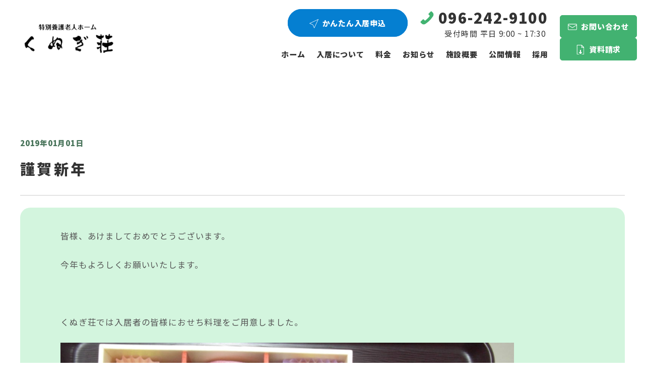

--- FILE ---
content_type: text/html; charset=UTF-8
request_url: https://taito-kunugi.jp/%E8%AC%B9%E8%B3%80%E6%96%B0%E5%B9%B4/
body_size: 10851
content:
<!DOCTYPE html>
<html lang="ja">

<head>
    <meta charset="UTF-8">
    <meta name="viewport" content="width=device-width, initial-scale=1.0">
    <title>熊本県合志市の地域密着型老人ホーム | くぬぎ荘</title>

    <!-- google fonts -->
    <link rel="preconnect" href="https://fonts.googleapis.com">
    <link rel="preconnect" href="https://fonts.gstatic.com" crossorigin>
    <link href="https://fonts.googleapis.com/css2?family=Noto+Sans+JP:wght@100..900&family=Noto+Serif+JP:wght@200..900&display=swap" rel="stylesheet">
    <!-- favicon -->
    <link rel="icon" href="https://taito-kunugi.jp/wp-content/themes/kunugisou/images/favicon.ico">

    
		<!-- All in One SEO 4.9.1.1 - aioseo.com -->
	<meta name="robots" content="max-snippet:-1, max-image-preview:large, max-video-preview:-1" />
	<meta name="author" content="魚谷 康洋"/>
	<meta name="google-site-verification" content="t0tjTpLbQ1nsd8tkN3mbWUNp5JsYW6FNuO1zLLDwvfA" />
	<link rel="canonical" href="https://taito-kunugi.jp/%e8%ac%b9%e8%b3%80%e6%96%b0%e5%b9%b4/" />
	<meta name="generator" content="All in One SEO (AIOSEO) 4.9.1.1" />
		<meta property="og:locale" content="ja_JP" />
		<meta property="og:site_name" content="特別養護老人ホームくぬぎ荘 | 地域密着型特別養護老人ホームくぬぎ荘" />
		<meta property="og:type" content="article" />
		<meta property="og:title" content="謹賀新年 | 特別養護老人ホームくぬぎ荘" />
		<meta property="og:url" content="https://taito-kunugi.jp/%e8%ac%b9%e8%b3%80%e6%96%b0%e5%b9%b4/" />
		<meta property="article:published_time" content="2019-01-01T03:12:29+00:00" />
		<meta property="article:modified_time" content="2019-01-15T03:16:25+00:00" />
		<meta name="twitter:card" content="summary" />
		<meta name="twitter:title" content="謹賀新年 | 特別養護老人ホームくぬぎ荘" />
		<script type="application/ld+json" class="aioseo-schema">
			{"@context":"https:\/\/schema.org","@graph":[{"@type":"Article","@id":"https:\/\/taito-kunugi.jp\/%e8%ac%b9%e8%b3%80%e6%96%b0%e5%b9%b4\/#article","name":"\u8b39\u8cc0\u65b0\u5e74 | \u7279\u5225\u990a\u8b77\u8001\u4eba\u30db\u30fc\u30e0\u304f\u306c\u304e\u8358","headline":"\u8b39\u8cc0\u65b0\u5e74","author":{"@id":"https:\/\/taito-kunugi.jp\/author\/kunugi-uotani\/#author"},"publisher":{"@id":"https:\/\/taito-kunugi.jp\/#organization"},"image":{"@type":"ImageObject","url":"https:\/\/taito-kunugi.jp\/wp-content\/uploads\/2019\/01\/CIMG4580.jpg","@id":"https:\/\/taito-kunugi.jp\/%e8%ac%b9%e8%b3%80%e6%96%b0%e5%b9%b4\/#articleImage","width":4000,"height":2656},"datePublished":"2019-01-01T12:12:29+09:00","dateModified":"2019-01-15T12:16:25+09:00","inLanguage":"ja","mainEntityOfPage":{"@id":"https:\/\/taito-kunugi.jp\/%e8%ac%b9%e8%b3%80%e6%96%b0%e5%b9%b4\/#webpage"},"isPartOf":{"@id":"https:\/\/taito-kunugi.jp\/%e8%ac%b9%e8%b3%80%e6%96%b0%e5%b9%b4\/#webpage"},"articleSection":"\u30b9\u30bf\u30c3\u30d5\u30d6\u30ed\u30b0"},{"@type":"BreadcrumbList","@id":"https:\/\/taito-kunugi.jp\/%e8%ac%b9%e8%b3%80%e6%96%b0%e5%b9%b4\/#breadcrumblist","itemListElement":[{"@type":"ListItem","@id":"https:\/\/taito-kunugi.jp#listItem","position":1,"name":"Home","item":"https:\/\/taito-kunugi.jp","nextItem":{"@type":"ListItem","@id":"https:\/\/taito-kunugi.jp#listItem","name":"\u6295\u7a3f"}},{"@type":"ListItem","@id":"https:\/\/taito-kunugi.jp#listItem","position":2,"name":"\u6295\u7a3f","item":"https:\/\/taito-kunugi.jp","nextItem":{"@type":"ListItem","@id":"https:\/\/taito-kunugi.jp\/category\/blog\/#listItem","name":"\u30b9\u30bf\u30c3\u30d5\u30d6\u30ed\u30b0"},"previousItem":{"@type":"ListItem","@id":"https:\/\/taito-kunugi.jp#listItem","name":"Home"}},{"@type":"ListItem","@id":"https:\/\/taito-kunugi.jp\/category\/blog\/#listItem","position":3,"name":"\u30b9\u30bf\u30c3\u30d5\u30d6\u30ed\u30b0","item":"https:\/\/taito-kunugi.jp\/category\/blog\/","nextItem":{"@type":"ListItem","@id":"https:\/\/taito-kunugi.jp\/%e8%ac%b9%e8%b3%80%e6%96%b0%e5%b9%b4\/#listItem","name":"\u8b39\u8cc0\u65b0\u5e74"},"previousItem":{"@type":"ListItem","@id":"https:\/\/taito-kunugi.jp#listItem","name":"\u6295\u7a3f"}},{"@type":"ListItem","@id":"https:\/\/taito-kunugi.jp\/%e8%ac%b9%e8%b3%80%e6%96%b0%e5%b9%b4\/#listItem","position":4,"name":"\u8b39\u8cc0\u65b0\u5e74","previousItem":{"@type":"ListItem","@id":"https:\/\/taito-kunugi.jp\/category\/blog\/#listItem","name":"\u30b9\u30bf\u30c3\u30d5\u30d6\u30ed\u30b0"}}]},{"@type":"Organization","@id":"https:\/\/taito-kunugi.jp\/#organization","name":"\u7279\u5225\u990a\u8b77\u8001\u4eba\u30db\u30fc\u30e0\u304f\u306c\u304e\u8358","description":"\u5730\u57df\u5bc6\u7740\u578b\u7279\u5225\u990a\u8b77\u8001\u4eba\u30db\u30fc\u30e0\u304f\u306c\u304e\u8358","url":"https:\/\/taito-kunugi.jp\/"},{"@type":"Person","@id":"https:\/\/taito-kunugi.jp\/author\/kunugi-uotani\/#author","url":"https:\/\/taito-kunugi.jp\/author\/kunugi-uotani\/","name":"\u9b5a\u8c37 \u5eb7\u6d0b","image":{"@type":"ImageObject","@id":"https:\/\/taito-kunugi.jp\/%e8%ac%b9%e8%b3%80%e6%96%b0%e5%b9%b4\/#authorImage","url":"https:\/\/secure.gravatar.com\/avatar\/23c8a8737b0094275d37ee0678f80a42f808f57bfd11b42565a4965a1724eadd?s=96&d=mm&r=g","width":96,"height":96,"caption":"\u9b5a\u8c37 \u5eb7\u6d0b"}},{"@type":"WebPage","@id":"https:\/\/taito-kunugi.jp\/%e8%ac%b9%e8%b3%80%e6%96%b0%e5%b9%b4\/#webpage","url":"https:\/\/taito-kunugi.jp\/%e8%ac%b9%e8%b3%80%e6%96%b0%e5%b9%b4\/","name":"\u8b39\u8cc0\u65b0\u5e74 | \u7279\u5225\u990a\u8b77\u8001\u4eba\u30db\u30fc\u30e0\u304f\u306c\u304e\u8358","inLanguage":"ja","isPartOf":{"@id":"https:\/\/taito-kunugi.jp\/#website"},"breadcrumb":{"@id":"https:\/\/taito-kunugi.jp\/%e8%ac%b9%e8%b3%80%e6%96%b0%e5%b9%b4\/#breadcrumblist"},"author":{"@id":"https:\/\/taito-kunugi.jp\/author\/kunugi-uotani\/#author"},"creator":{"@id":"https:\/\/taito-kunugi.jp\/author\/kunugi-uotani\/#author"},"datePublished":"2019-01-01T12:12:29+09:00","dateModified":"2019-01-15T12:16:25+09:00"},{"@type":"WebSite","@id":"https:\/\/taito-kunugi.jp\/#website","url":"https:\/\/taito-kunugi.jp\/","name":"\u7279\u5225\u990a\u8b77\u8001\u4eba\u30db\u30fc\u30e0\u304f\u306c\u304e\u8358","description":"\u5730\u57df\u5bc6\u7740\u578b\u7279\u5225\u990a\u8b77\u8001\u4eba\u30db\u30fc\u30e0\u304f\u306c\u304e\u8358","inLanguage":"ja","publisher":{"@id":"https:\/\/taito-kunugi.jp\/#organization"}}]}
		</script>
		<!-- All in One SEO -->

<link rel='dns-prefetch' href='//webfonts.xserver.jp' />
<link rel='dns-prefetch' href='//cdn.jsdelivr.net' />
<link rel="alternate" type="application/rss+xml" title="特別養護老人ホームくぬぎ荘 &raquo; 謹賀新年 のコメントのフィード" href="https://taito-kunugi.jp/%e8%ac%b9%e8%b3%80%e6%96%b0%e5%b9%b4/feed/" />
<link rel="alternate" title="oEmbed (JSON)" type="application/json+oembed" href="https://taito-kunugi.jp/wp-json/oembed/1.0/embed?url=https%3A%2F%2Ftaito-kunugi.jp%2F%25e8%25ac%25b9%25e8%25b3%2580%25e6%2596%25b0%25e5%25b9%25b4%2F" />
<link rel="alternate" title="oEmbed (XML)" type="text/xml+oembed" href="https://taito-kunugi.jp/wp-json/oembed/1.0/embed?url=https%3A%2F%2Ftaito-kunugi.jp%2F%25e8%25ac%25b9%25e8%25b3%2580%25e6%2596%25b0%25e5%25b9%25b4%2F&#038;format=xml" />
<style id='wp-img-auto-sizes-contain-inline-css' type='text/css'>
img:is([sizes=auto i],[sizes^="auto," i]){contain-intrinsic-size:3000px 1500px}
/*# sourceURL=wp-img-auto-sizes-contain-inline-css */
</style>
<style id='wp-emoji-styles-inline-css' type='text/css'>

	img.wp-smiley, img.emoji {
		display: inline !important;
		border: none !important;
		box-shadow: none !important;
		height: 1em !important;
		width: 1em !important;
		margin: 0 0.07em !important;
		vertical-align: -0.1em !important;
		background: none !important;
		padding: 0 !important;
	}
/*# sourceURL=wp-emoji-styles-inline-css */
</style>
<style id='wp-block-library-inline-css' type='text/css'>
:root{--wp-block-synced-color:#7a00df;--wp-block-synced-color--rgb:122,0,223;--wp-bound-block-color:var(--wp-block-synced-color);--wp-editor-canvas-background:#ddd;--wp-admin-theme-color:#007cba;--wp-admin-theme-color--rgb:0,124,186;--wp-admin-theme-color-darker-10:#006ba1;--wp-admin-theme-color-darker-10--rgb:0,107,160.5;--wp-admin-theme-color-darker-20:#005a87;--wp-admin-theme-color-darker-20--rgb:0,90,135;--wp-admin-border-width-focus:2px}@media (min-resolution:192dpi){:root{--wp-admin-border-width-focus:1.5px}}.wp-element-button{cursor:pointer}:root .has-very-light-gray-background-color{background-color:#eee}:root .has-very-dark-gray-background-color{background-color:#313131}:root .has-very-light-gray-color{color:#eee}:root .has-very-dark-gray-color{color:#313131}:root .has-vivid-green-cyan-to-vivid-cyan-blue-gradient-background{background:linear-gradient(135deg,#00d084,#0693e3)}:root .has-purple-crush-gradient-background{background:linear-gradient(135deg,#34e2e4,#4721fb 50%,#ab1dfe)}:root .has-hazy-dawn-gradient-background{background:linear-gradient(135deg,#faaca8,#dad0ec)}:root .has-subdued-olive-gradient-background{background:linear-gradient(135deg,#fafae1,#67a671)}:root .has-atomic-cream-gradient-background{background:linear-gradient(135deg,#fdd79a,#004a59)}:root .has-nightshade-gradient-background{background:linear-gradient(135deg,#330968,#31cdcf)}:root .has-midnight-gradient-background{background:linear-gradient(135deg,#020381,#2874fc)}:root{--wp--preset--font-size--normal:16px;--wp--preset--font-size--huge:42px}.has-regular-font-size{font-size:1em}.has-larger-font-size{font-size:2.625em}.has-normal-font-size{font-size:var(--wp--preset--font-size--normal)}.has-huge-font-size{font-size:var(--wp--preset--font-size--huge)}.has-text-align-center{text-align:center}.has-text-align-left{text-align:left}.has-text-align-right{text-align:right}.has-fit-text{white-space:nowrap!important}#end-resizable-editor-section{display:none}.aligncenter{clear:both}.items-justified-left{justify-content:flex-start}.items-justified-center{justify-content:center}.items-justified-right{justify-content:flex-end}.items-justified-space-between{justify-content:space-between}.screen-reader-text{border:0;clip-path:inset(50%);height:1px;margin:-1px;overflow:hidden;padding:0;position:absolute;width:1px;word-wrap:normal!important}.screen-reader-text:focus{background-color:#ddd;clip-path:none;color:#444;display:block;font-size:1em;height:auto;left:5px;line-height:normal;padding:15px 23px 14px;text-decoration:none;top:5px;width:auto;z-index:100000}html :where(.has-border-color){border-style:solid}html :where([style*=border-top-color]){border-top-style:solid}html :where([style*=border-right-color]){border-right-style:solid}html :where([style*=border-bottom-color]){border-bottom-style:solid}html :where([style*=border-left-color]){border-left-style:solid}html :where([style*=border-width]){border-style:solid}html :where([style*=border-top-width]){border-top-style:solid}html :where([style*=border-right-width]){border-right-style:solid}html :where([style*=border-bottom-width]){border-bottom-style:solid}html :where([style*=border-left-width]){border-left-style:solid}html :where(img[class*=wp-image-]){height:auto;max-width:100%}:where(figure){margin:0 0 1em}html :where(.is-position-sticky){--wp-admin--admin-bar--position-offset:var(--wp-admin--admin-bar--height,0px)}@media screen and (max-width:600px){html :where(.is-position-sticky){--wp-admin--admin-bar--position-offset:0px}}

/*# sourceURL=wp-block-library-inline-css */
</style><style id='global-styles-inline-css' type='text/css'>
:root{--wp--preset--aspect-ratio--square: 1;--wp--preset--aspect-ratio--4-3: 4/3;--wp--preset--aspect-ratio--3-4: 3/4;--wp--preset--aspect-ratio--3-2: 3/2;--wp--preset--aspect-ratio--2-3: 2/3;--wp--preset--aspect-ratio--16-9: 16/9;--wp--preset--aspect-ratio--9-16: 9/16;--wp--preset--color--black: #000000;--wp--preset--color--cyan-bluish-gray: #abb8c3;--wp--preset--color--white: #ffffff;--wp--preset--color--pale-pink: #f78da7;--wp--preset--color--vivid-red: #cf2e2e;--wp--preset--color--luminous-vivid-orange: #ff6900;--wp--preset--color--luminous-vivid-amber: #fcb900;--wp--preset--color--light-green-cyan: #7bdcb5;--wp--preset--color--vivid-green-cyan: #00d084;--wp--preset--color--pale-cyan-blue: #8ed1fc;--wp--preset--color--vivid-cyan-blue: #0693e3;--wp--preset--color--vivid-purple: #9b51e0;--wp--preset--gradient--vivid-cyan-blue-to-vivid-purple: linear-gradient(135deg,rgb(6,147,227) 0%,rgb(155,81,224) 100%);--wp--preset--gradient--light-green-cyan-to-vivid-green-cyan: linear-gradient(135deg,rgb(122,220,180) 0%,rgb(0,208,130) 100%);--wp--preset--gradient--luminous-vivid-amber-to-luminous-vivid-orange: linear-gradient(135deg,rgb(252,185,0) 0%,rgb(255,105,0) 100%);--wp--preset--gradient--luminous-vivid-orange-to-vivid-red: linear-gradient(135deg,rgb(255,105,0) 0%,rgb(207,46,46) 100%);--wp--preset--gradient--very-light-gray-to-cyan-bluish-gray: linear-gradient(135deg,rgb(238,238,238) 0%,rgb(169,184,195) 100%);--wp--preset--gradient--cool-to-warm-spectrum: linear-gradient(135deg,rgb(74,234,220) 0%,rgb(151,120,209) 20%,rgb(207,42,186) 40%,rgb(238,44,130) 60%,rgb(251,105,98) 80%,rgb(254,248,76) 100%);--wp--preset--gradient--blush-light-purple: linear-gradient(135deg,rgb(255,206,236) 0%,rgb(152,150,240) 100%);--wp--preset--gradient--blush-bordeaux: linear-gradient(135deg,rgb(254,205,165) 0%,rgb(254,45,45) 50%,rgb(107,0,62) 100%);--wp--preset--gradient--luminous-dusk: linear-gradient(135deg,rgb(255,203,112) 0%,rgb(199,81,192) 50%,rgb(65,88,208) 100%);--wp--preset--gradient--pale-ocean: linear-gradient(135deg,rgb(255,245,203) 0%,rgb(182,227,212) 50%,rgb(51,167,181) 100%);--wp--preset--gradient--electric-grass: linear-gradient(135deg,rgb(202,248,128) 0%,rgb(113,206,126) 100%);--wp--preset--gradient--midnight: linear-gradient(135deg,rgb(2,3,129) 0%,rgb(40,116,252) 100%);--wp--preset--font-size--small: 13px;--wp--preset--font-size--medium: 20px;--wp--preset--font-size--large: 36px;--wp--preset--font-size--x-large: 42px;--wp--preset--spacing--20: 0.44rem;--wp--preset--spacing--30: 0.67rem;--wp--preset--spacing--40: 1rem;--wp--preset--spacing--50: 1.5rem;--wp--preset--spacing--60: 2.25rem;--wp--preset--spacing--70: 3.38rem;--wp--preset--spacing--80: 5.06rem;--wp--preset--shadow--natural: 6px 6px 9px rgba(0, 0, 0, 0.2);--wp--preset--shadow--deep: 12px 12px 50px rgba(0, 0, 0, 0.4);--wp--preset--shadow--sharp: 6px 6px 0px rgba(0, 0, 0, 0.2);--wp--preset--shadow--outlined: 6px 6px 0px -3px rgb(255, 255, 255), 6px 6px rgb(0, 0, 0);--wp--preset--shadow--crisp: 6px 6px 0px rgb(0, 0, 0);}:where(.is-layout-flex){gap: 0.5em;}:where(.is-layout-grid){gap: 0.5em;}body .is-layout-flex{display: flex;}.is-layout-flex{flex-wrap: wrap;align-items: center;}.is-layout-flex > :is(*, div){margin: 0;}body .is-layout-grid{display: grid;}.is-layout-grid > :is(*, div){margin: 0;}:where(.wp-block-columns.is-layout-flex){gap: 2em;}:where(.wp-block-columns.is-layout-grid){gap: 2em;}:where(.wp-block-post-template.is-layout-flex){gap: 1.25em;}:where(.wp-block-post-template.is-layout-grid){gap: 1.25em;}.has-black-color{color: var(--wp--preset--color--black) !important;}.has-cyan-bluish-gray-color{color: var(--wp--preset--color--cyan-bluish-gray) !important;}.has-white-color{color: var(--wp--preset--color--white) !important;}.has-pale-pink-color{color: var(--wp--preset--color--pale-pink) !important;}.has-vivid-red-color{color: var(--wp--preset--color--vivid-red) !important;}.has-luminous-vivid-orange-color{color: var(--wp--preset--color--luminous-vivid-orange) !important;}.has-luminous-vivid-amber-color{color: var(--wp--preset--color--luminous-vivid-amber) !important;}.has-light-green-cyan-color{color: var(--wp--preset--color--light-green-cyan) !important;}.has-vivid-green-cyan-color{color: var(--wp--preset--color--vivid-green-cyan) !important;}.has-pale-cyan-blue-color{color: var(--wp--preset--color--pale-cyan-blue) !important;}.has-vivid-cyan-blue-color{color: var(--wp--preset--color--vivid-cyan-blue) !important;}.has-vivid-purple-color{color: var(--wp--preset--color--vivid-purple) !important;}.has-black-background-color{background-color: var(--wp--preset--color--black) !important;}.has-cyan-bluish-gray-background-color{background-color: var(--wp--preset--color--cyan-bluish-gray) !important;}.has-white-background-color{background-color: var(--wp--preset--color--white) !important;}.has-pale-pink-background-color{background-color: var(--wp--preset--color--pale-pink) !important;}.has-vivid-red-background-color{background-color: var(--wp--preset--color--vivid-red) !important;}.has-luminous-vivid-orange-background-color{background-color: var(--wp--preset--color--luminous-vivid-orange) !important;}.has-luminous-vivid-amber-background-color{background-color: var(--wp--preset--color--luminous-vivid-amber) !important;}.has-light-green-cyan-background-color{background-color: var(--wp--preset--color--light-green-cyan) !important;}.has-vivid-green-cyan-background-color{background-color: var(--wp--preset--color--vivid-green-cyan) !important;}.has-pale-cyan-blue-background-color{background-color: var(--wp--preset--color--pale-cyan-blue) !important;}.has-vivid-cyan-blue-background-color{background-color: var(--wp--preset--color--vivid-cyan-blue) !important;}.has-vivid-purple-background-color{background-color: var(--wp--preset--color--vivid-purple) !important;}.has-black-border-color{border-color: var(--wp--preset--color--black) !important;}.has-cyan-bluish-gray-border-color{border-color: var(--wp--preset--color--cyan-bluish-gray) !important;}.has-white-border-color{border-color: var(--wp--preset--color--white) !important;}.has-pale-pink-border-color{border-color: var(--wp--preset--color--pale-pink) !important;}.has-vivid-red-border-color{border-color: var(--wp--preset--color--vivid-red) !important;}.has-luminous-vivid-orange-border-color{border-color: var(--wp--preset--color--luminous-vivid-orange) !important;}.has-luminous-vivid-amber-border-color{border-color: var(--wp--preset--color--luminous-vivid-amber) !important;}.has-light-green-cyan-border-color{border-color: var(--wp--preset--color--light-green-cyan) !important;}.has-vivid-green-cyan-border-color{border-color: var(--wp--preset--color--vivid-green-cyan) !important;}.has-pale-cyan-blue-border-color{border-color: var(--wp--preset--color--pale-cyan-blue) !important;}.has-vivid-cyan-blue-border-color{border-color: var(--wp--preset--color--vivid-cyan-blue) !important;}.has-vivid-purple-border-color{border-color: var(--wp--preset--color--vivid-purple) !important;}.has-vivid-cyan-blue-to-vivid-purple-gradient-background{background: var(--wp--preset--gradient--vivid-cyan-blue-to-vivid-purple) !important;}.has-light-green-cyan-to-vivid-green-cyan-gradient-background{background: var(--wp--preset--gradient--light-green-cyan-to-vivid-green-cyan) !important;}.has-luminous-vivid-amber-to-luminous-vivid-orange-gradient-background{background: var(--wp--preset--gradient--luminous-vivid-amber-to-luminous-vivid-orange) !important;}.has-luminous-vivid-orange-to-vivid-red-gradient-background{background: var(--wp--preset--gradient--luminous-vivid-orange-to-vivid-red) !important;}.has-very-light-gray-to-cyan-bluish-gray-gradient-background{background: var(--wp--preset--gradient--very-light-gray-to-cyan-bluish-gray) !important;}.has-cool-to-warm-spectrum-gradient-background{background: var(--wp--preset--gradient--cool-to-warm-spectrum) !important;}.has-blush-light-purple-gradient-background{background: var(--wp--preset--gradient--blush-light-purple) !important;}.has-blush-bordeaux-gradient-background{background: var(--wp--preset--gradient--blush-bordeaux) !important;}.has-luminous-dusk-gradient-background{background: var(--wp--preset--gradient--luminous-dusk) !important;}.has-pale-ocean-gradient-background{background: var(--wp--preset--gradient--pale-ocean) !important;}.has-electric-grass-gradient-background{background: var(--wp--preset--gradient--electric-grass) !important;}.has-midnight-gradient-background{background: var(--wp--preset--gradient--midnight) !important;}.has-small-font-size{font-size: var(--wp--preset--font-size--small) !important;}.has-medium-font-size{font-size: var(--wp--preset--font-size--medium) !important;}.has-large-font-size{font-size: var(--wp--preset--font-size--large) !important;}.has-x-large-font-size{font-size: var(--wp--preset--font-size--x-large) !important;}
/*# sourceURL=global-styles-inline-css */
</style>

<style id='classic-theme-styles-inline-css' type='text/css'>
/*! This file is auto-generated */
.wp-block-button__link{color:#fff;background-color:#32373c;border-radius:9999px;box-shadow:none;text-decoration:none;padding:calc(.667em + 2px) calc(1.333em + 2px);font-size:1.125em}.wp-block-file__button{background:#32373c;color:#fff;text-decoration:none}
/*# sourceURL=/wp-includes/css/classic-themes.min.css */
</style>
<link rel='stylesheet' id='contact-form-7-css' href='https://taito-kunugi.jp/wp-content/plugins/contact-form-7/includes/css/styles.css?ver=6.1' type='text/css' media='all' />
<link rel='stylesheet' id='whats-new-style-css' href='https://taito-kunugi.jp/wp-content/plugins/whats-new-genarator/whats-new.css?ver=2.0.2' type='text/css' media='all' />
<link rel='stylesheet' id='more-modern-css-css' href='https://taito-kunugi.jp/wp-content/themes/kunugisou/css/more-modern.css?ver=6.9' type='text/css' media='all' />
<link rel='stylesheet' id='swiper-css-css' href='//cdn.jsdelivr.net/npm/swiper@11/swiper-bundle.min.css?ver=6.9' type='text/css' media='all' />
<link rel='stylesheet' id='common-css-css' href='https://taito-kunugi.jp/wp-content/themes/kunugisou/css/common.css?ver=6.9' type='text/css' media='all' />
<link rel='stylesheet' id='responsive-css-css' href='https://taito-kunugi.jp/wp-content/themes/kunugisou/css/responsive.css?ver=6.9' type='text/css' media='all' />
<link rel='stylesheet' id='tablepress-default-css' href='https://taito-kunugi.jp/wp-content/plugins/tablepress/css/build/default.css?ver=3.2.5' type='text/css' media='all' />
<!--n2css--><!--n2js--><script type="text/javascript" src="https://taito-kunugi.jp/wp-includes/js/jquery/jquery.min.js?ver=3.7.1" id="jquery-core-js"></script>
<script type="text/javascript" src="https://taito-kunugi.jp/wp-includes/js/jquery/jquery-migrate.min.js?ver=3.4.1" id="jquery-migrate-js"></script>
<script type="text/javascript" src="//webfonts.xserver.jp/js/xserverv3.js?fadein=0&amp;ver=2.0.8" id="typesquare_std-js"></script>
<link rel="https://api.w.org/" href="https://taito-kunugi.jp/wp-json/" /><link rel="alternate" title="JSON" type="application/json" href="https://taito-kunugi.jp/wp-json/wp/v2/posts/1360" /><link rel="EditURI" type="application/rsd+xml" title="RSD" href="https://taito-kunugi.jp/xmlrpc.php?rsd" />
<meta name="generator" content="WordPress 6.9" />
<link rel='shortlink' href='https://taito-kunugi.jp/?p=1360' />
<style type='text/css'>
h1,h2,h3,h1:lang(ja),h2:lang(ja),h3:lang(ja),.entry-title:lang(ja){ font-family: "リュウミン B-KL";}h4,h5,h6,h4:lang(ja),h5:lang(ja),h6:lang(ja),div.entry-meta span:lang(ja),footer.entry-footer span:lang(ja){ font-family: "リュウミン B-KL";}.hentry,.entry-content p,.post-inner.entry-content p,#comments div:lang(ja){ font-family: "TBUDゴシック R";}strong,b,#comments .comment-author .fn:lang(ja){ font-family: "TBUDゴシック E";}</style>
</head>

<body>

    <header class="header">
        <div class="header__inner">
            <div class="header__inner-logo">
                <a href="https://taito-kunugi.jp"><img src="https://taito-kunugi.jp/wp-content/themes/kunugisou/images/logo.jpg" alt="地域密着型特別養護老人ホーム くぬぎ荘"></a>
            </div>

            <div class="header__inner-link">
                <div class="header__inner-conversion">
                    <div class="header__inner-moving">
                        <a href="https://taito-kunugi.jp/request">かんたん入居申込</a>
                    </div>
                    <div class="header__inner-number tel">
                        <a href="tel:096-242-9100">096-242-9100</a>
                    </div>
                </div>

                <div class="header__inner-nav">
                    <ul>
                        <li><a href="https://taito-kunugi.jp">ホーム</a></li>
                        <li><a href="https://taito-kunugi.jp/service">入居について</a></li>
                        <li><a href="https://taito-kunugi.jp/prices">料金</a></li>
                        <li><a href="https://taito-kunugi.jp/archive">お知らせ</a></li>
                        <li><a href="https://taito-kunugi.jp/company">施設概要</a></li>
                        <li class="drop">
                            <p>公開情報</p>
                            <div class="header__inner-drop">
                                <div class="header__inner-dropMenu">
                                    <a href="https://taito-kunugi.jp/informations">公開情報</a>
                                    <a href="https://taito-kunugi.jp/finance">財務諸表</a>
                                </div>
                            </div>
                        </li>
                        <li class="drop">
                            <p>採用</p>
                            <div class="header__inner-drop">
                                <div class="header__inner-dropMenu">
                                    <a href="https://taito-kunugi.jp/recruit">採用情報</a>
                                    <a href="https://taito-kunugi.jp/system">求職希望の方へ</a>
                                </div>
                            </div>
                        </li>
                    </ul>
                </div>
            </div>

            <div class="header__inner-contact">
                <div class="header__inner-form">
                    <a href="https://taito-kunugi.jp/contact">お問い合わせ</a>
                </div>
                <div class="header__inner-download">
                    <a href="https://taito-kunugi.jp/download">資料請求</a>
                </div>
            </div>

            <div class="header__inner-btn">
                <span></span>
                <span></span>
                <span></span>
            </div>
        </div>

        <div class="header__hidemenu">
            <div class="header__hidemenu-inner">
                <div class="header__hidemenu-list">
                    <ul>
                        <li><a href="https://taito-kunugi.jp">ホーム</a></li>
                        <li><a href="https://taito-kunugi.jp/service">入居について</a></li>
                        <li><a href="https://taito-kunugi.jp/prices">料金</a></li>
                        <li><a href="https://taito-kunugi.jp/archive">お知らせ</a></li>
                        <li><a href="https://taito-kunugi.jp/company">施設概要</a></li>
                        <li><a href="https://taito-kunugi.jp/informations">公開情報</a></li>
                        <li><a href="https://taito-kunugi.jp/recruit">採用情報</a></li>
                        <li><a href="https://taito-kunugi.jp/system">求職希望の方へ</a></li>
                    </ul>
                </div>

                <div class="header__hidemenu-contact">
                    <a href="https://taito-kunugi.jp/contact">お問い合わせ</a>
                    <a href="https://taito-kunugi.jp/download">資料請求</a>
                </div>
            </div>
        </div>

    </header>

    <div class="hide__header">
        <div class="hide__header-inner">
            <!-- <div class="hide__header-logo">
                    <a href="https://taito-kunugi.jp">
                        <img src="https://taito-kunugi.jp/wp-content/themes/kunugisou/images/logo.jpg" alt="特別養護老人ホームくぬぎ荘">
                    </a>
                </div> -->

            <div class="hide__header-btns">
                <div class="hide__header-moving">
                    <a href="https://taito-kunugi.jp/request">入居申し込み</a>
                </div>
                <div class="hide__header-form">
                    <a href="https://taito-kunugi.jp/contact">お問い合わせ</a>
                </div>
                <div class="hide__header-download">
                    <a href="https://taito-kunugi.jp/download">資料請求</a>
                </div>
            </div>

            <div class="hide__header-nav">
                <ul>
                    <li><a href="https://taito-kunugi.jp">ホーム</a></li>
                    <li><a href="https://taito-kunugi.jp/service">入居について</a></li>
                    <li><a href="https://taito-kunugi.jp/prices">料金</a></li>
                    <li><a href="https://taito-kunugi.jp/archive">お知らせ</a></li>
                    <li><a href="https://taito-kunugi.jp/company">施設概要</a></li>
                    <li class="hide__drop">
                        <p>公開情報</p>
                        <div class="hide__header-drop">
                            <div class="hide__header-dropMenu">
                                <a href="https://taito-kunugi.jp/informations">公開情報</a>
                                <a href="https://taito-kunugi.jp/finance">財務諸表</a>
                            </div>
                        </div>
                    </li>
                    <li class="hide__drop">
                        <p>採用</p>
                        <div class="hide__header-drop">
                            <div class="hide__header-dropMenu">
                                <a href="https://taito-kunugi.jp/recruit">採用情報</a>
                                <a href="https://taito-kunugi.jp/system">求職希望の方へ</a>
                            </div>
                        </div>
                    </li>
                </ul>
            </div>



        </div>
    </div>

    <div class="ms">
        <div class="ms__inner"></div>
    </div>

    <div class="float__btn">
        <a href="https://taito-kunugi.jp/request">かんたん入居申込</a>
    </div>
<main class="main">

    <section class="section">
                    
                <div class="section__inner article">
                    <div class="article__date">
                        <p>2019年01月01日</p>
                    </div>
                    <div class="article__title">
                        <h2>謹賀新年</h2>
                    </div>

                    <div class="article__separate"></div>

                    <div class="article__content">
                        <p>皆様、あけましておめでとうございます。</p>
<p>今年もよろしくお願いいたします。</p>
<p>&nbsp;</p>
<p>くぬぎ荘では入居者の皆様におせち料理をご用意しました。</p>
<p><img fetchpriority="high" decoding="async" class="alignnone size-large wp-image-1332" src="https://taito-kunugi.jp/wp-content/uploads/2019/01/CIMG4580-1200x797.jpg" alt="" width="900" height="598" srcset="https://taito-kunugi.jp/wp-content/uploads/2019/01/CIMG4580-1200x797.jpg 1200w, https://taito-kunugi.jp/wp-content/uploads/2019/01/CIMG4580-585x388.jpg 585w, https://taito-kunugi.jp/wp-content/uploads/2019/01/CIMG4580-768x510.jpg 768w, https://taito-kunugi.jp/wp-content/uploads/2019/01/CIMG4580-100x66.jpg 100w" sizes="(max-width: 900px) 100vw, 900px" /></p>
<p>&nbsp;</p>
<p><img decoding="async" class="alignnone size-large wp-image-1333" src="https://taito-kunugi.jp/wp-content/uploads/2019/01/CIMG4585-1200x797.jpg" alt="" width="900" height="598" srcset="https://taito-kunugi.jp/wp-content/uploads/2019/01/CIMG4585-1200x797.jpg 1200w, https://taito-kunugi.jp/wp-content/uploads/2019/01/CIMG4585-585x388.jpg 585w, https://taito-kunugi.jp/wp-content/uploads/2019/01/CIMG4585-768x510.jpg 768w, https://taito-kunugi.jp/wp-content/uploads/2019/01/CIMG4585-100x66.jpg 100w" sizes="(max-width: 900px) 100vw, 900px" /></p>
<p>&nbsp;</p>
<p>&nbsp;</p>
<p><img decoding="async" class="alignnone size-large wp-image-1330" src="https://taito-kunugi.jp/wp-content/uploads/2019/01/CIMG4559-1200x797.jpg" alt="" width="900" height="598" srcset="https://taito-kunugi.jp/wp-content/uploads/2019/01/CIMG4559-1200x797.jpg 1200w, https://taito-kunugi.jp/wp-content/uploads/2019/01/CIMG4559-585x388.jpg 585w, https://taito-kunugi.jp/wp-content/uploads/2019/01/CIMG4559-768x510.jpg 768w, https://taito-kunugi.jp/wp-content/uploads/2019/01/CIMG4559-100x66.jpg 100w" sizes="(max-width: 900px) 100vw, 900px" /></p>
<p>&nbsp;</p>
<p>&nbsp;</p>
<p><img loading="lazy" decoding="async" class="alignnone size-large wp-image-1331" src="https://taito-kunugi.jp/wp-content/uploads/2019/01/CIMG4563-1200x797.jpg" alt="" width="900" height="598" srcset="https://taito-kunugi.jp/wp-content/uploads/2019/01/CIMG4563-1200x797.jpg 1200w, https://taito-kunugi.jp/wp-content/uploads/2019/01/CIMG4563-585x388.jpg 585w, https://taito-kunugi.jp/wp-content/uploads/2019/01/CIMG4563-768x510.jpg 768w, https://taito-kunugi.jp/wp-content/uploads/2019/01/CIMG4563-100x66.jpg 100w" sizes="auto, (max-width: 900px) 100vw, 900px" /></p>
<p>&nbsp;</p>
<p>&nbsp;</p>
<p><img loading="lazy" decoding="async" class="alignnone size-large wp-image-1334" src="https://taito-kunugi.jp/wp-content/uploads/2019/01/CIMG4591-1200x797.jpg" alt="" width="900" height="598" srcset="https://taito-kunugi.jp/wp-content/uploads/2019/01/CIMG4591-1200x797.jpg 1200w, https://taito-kunugi.jp/wp-content/uploads/2019/01/CIMG4591-585x388.jpg 585w, https://taito-kunugi.jp/wp-content/uploads/2019/01/CIMG4591-768x510.jpg 768w, https://taito-kunugi.jp/wp-content/uploads/2019/01/CIMG4591-100x66.jpg 100w" sizes="auto, (max-width: 900px) 100vw, 900px" /></p>
<p>&nbsp;</p>
<p><img loading="lazy" decoding="async" class="alignnone size-large wp-image-1335" src="https://taito-kunugi.jp/wp-content/uploads/2019/01/CIMG4595-1200x1807.jpg" alt="" width="680" height="1024" srcset="https://taito-kunugi.jp/wp-content/uploads/2019/01/CIMG4595-1200x1807.jpg 1200w, https://taito-kunugi.jp/wp-content/uploads/2019/01/CIMG4595-585x881.jpg 585w, https://taito-kunugi.jp/wp-content/uploads/2019/01/CIMG4595-768x1157.jpg 768w, https://taito-kunugi.jp/wp-content/uploads/2019/01/CIMG4595-100x151.jpg 100w" sizes="auto, (max-width: 680px) 100vw, 680px" /></p>
<p>&nbsp;</p>
                    </div>

                </div>

            </section>

    <section class="section">
        <div class="section__inner">
            <div class="link-btn center-btn">
                <a href="https://taito-kunugi.jp/archive">一覧へ戻る<span></span></a>
            </div>
        </div>
    </section>

    <section class="section">
        <div class="section__inner contact">
            <div class="section__inner-title contact__title">
                <h2>お問い合わせ</h2>
            </div>

            <div class="contact__tips">
                <p>入居条件や入居費用についてのお悩みなど、</p>
                <p>どんなことでもお気軽にご相談ください。</p>
            </div>

            <div class="contact__flex">
                <div class="contact__phone">
                    <div>
                        <p>施設見学いつでも歓迎致します。</p>
                    </div>
                    <div>
                        <h2>096-242-9100</h2>
                    </div>
                </div>
                <div class="contact__mail">
                    <div class="contact__mail-document">
                        <a href="">資料のご請求</a>
                    </div>
                    <div class="contact__mail-form">
                        <a href="">メールでのお問い合わせ</a>
                    </div>
                </div>
            </div>
        </div>
    </section>


</main>

    <footer class="footer">
        <div class="footer__inner">
            <div class="footer__inner-flex">
                <div class="footer__inner-logo">
                    <img src="https://taito-kunugi.jp/wp-content/themes/kunugisou/images/logo.jpg" alt="特別養護老人ホームくぬぎ荘">
                </div>

                <div class="footer_inner-contact">
                    <div class="footer__inner-address">
                        <p>〒861-1103</p>
                        <p>熊本県合志市野々島5678-2</p>
                    </div>
                    <div class="footer__inner-phone tel">
                        <a href="tel:096-242-9100">TEL 096-242-9100</a>
                    </div>
                    <div class="footer__inner-phone tel">
                        <a href="tel:096-242-9101" class="fax">FAX 096-242-9101</a>
                    </div>
                </div>

                <div class="footer__inner-nav">
                    <ul>
                        <li><a href="https://taito-kunugi.jp">ホーム</a></li>
                        <li><a href="https://taito-kunugi.jp/service">入居について</a></li>
                        <li><a href="https://taito-kunugi.jp/prices">料金</a></li>
                        <li><a href="https://taito-kunugi.jp/archive">お知らせ</a></li>
                        <li><a href="https://taito-kunugi.jp/company">施設概要</a></li>
                        <li><a href="https://taito-kunugi.jp/infomations">公開情報</a></li>
                        <li><a href="https://taito-kunugi.jp/recruit">採用情報</a></li>
                    </ul>
                </div>
            </div>

            <!-- <div class="footer__inner-contact">
                <a href="https://taito-kunugi.jp/wp-content/themes/kunugisou/download">資料請求</a>
                <a href="https://taito-kunugi.jp/wp-content/themes/kunugisou/contact">お問い合わせ</a>
                <a href="https://taito-kunugi.jp/wp-content/themes/kunugisou/request">入居申し込み</a>
            </div> -->

            
			<div class="footer__inner-link">
                <a href="https://taito-kunugi.jp/staff">職員の皆様へ</a>
                <a href="https://taito-kunugi.jp/sitemap">サイトマップ</a>
                <a href="https://taito-kunugi.jp/privacy">プライバシーポリシー</a>
            </div>
			
			<div class="footer__inner-recaptcha">
				<p>このサイトはreCAPTCHAによって保護されており、Googleの
					<a href="https://policies.google.com/privacy" target="_blank" rel="noopener">プライバシーポリシー</a>と
					<a href="https://policies.google.com/terms" target="_blank" rel="noopener">利用規約</a>が適用されます。</p>
			</div>

            <div class="footer__inner-copy">
                <p>&copy;社会福祉法人 泰斗</p>
            </div>

        </div>
    </footer>

    <script type="speculationrules">
{"prefetch":[{"source":"document","where":{"and":[{"href_matches":"/*"},{"not":{"href_matches":["/wp-*.php","/wp-admin/*","/wp-content/uploads/*","/wp-content/*","/wp-content/plugins/*","/wp-content/themes/kunugisou/*","/*\\?(.+)"]}},{"not":{"selector_matches":"a[rel~=\"nofollow\"]"}},{"not":{"selector_matches":".no-prefetch, .no-prefetch a"}}]},"eagerness":"conservative"}]}
</script>
<!-- User Heat Tag -->
<script type="text/javascript">
(function(add, cla){window['UserHeatTag']=cla;window[cla]=window[cla]||function(){(window[cla].q=window[cla].q||[]).push(arguments)},window[cla].l=1*new Date();var ul=document.createElement('script');var tag = document.getElementsByTagName('script')[0];ul.async=1;ul.src=add;tag.parentNode.insertBefore(ul,tag);})('//uh.nakanohito.jp/uhj2/uh.js', '_uhtracker');_uhtracker({id:'uhcCBS2TYU'});
</script>
<!-- End User Heat Tag --><script type="module"  src="https://taito-kunugi.jp/wp-content/plugins/all-in-one-seo-pack/dist/Lite/assets/table-of-contents.95d0dfce.js?ver=4.9.1.1" id="aioseo/js/src/vue/standalone/blocks/table-of-contents/frontend.js-js"></script>
<script type="text/javascript" src="https://taito-kunugi.jp/wp-includes/js/dist/hooks.min.js?ver=dd5603f07f9220ed27f1" id="wp-hooks-js"></script>
<script type="text/javascript" src="https://taito-kunugi.jp/wp-includes/js/dist/i18n.min.js?ver=c26c3dc7bed366793375" id="wp-i18n-js"></script>
<script type="text/javascript" id="wp-i18n-js-after">
/* <![CDATA[ */
wp.i18n.setLocaleData( { 'text direction\u0004ltr': [ 'ltr' ] } );
//# sourceURL=wp-i18n-js-after
/* ]]> */
</script>
<script type="text/javascript" src="https://taito-kunugi.jp/wp-content/plugins/contact-form-7/includes/swv/js/index.js?ver=6.1" id="swv-js"></script>
<script type="text/javascript" id="contact-form-7-js-translations">
/* <![CDATA[ */
( function( domain, translations ) {
	var localeData = translations.locale_data[ domain ] || translations.locale_data.messages;
	localeData[""].domain = domain;
	wp.i18n.setLocaleData( localeData, domain );
} )( "contact-form-7", {"translation-revision-date":"2025-06-27 09:47:49+0000","generator":"GlotPress\/4.0.1","domain":"messages","locale_data":{"messages":{"":{"domain":"messages","plural-forms":"nplurals=1; plural=0;","lang":"ja_JP"},"This contact form is placed in the wrong place.":["\u3053\u306e\u30b3\u30f3\u30bf\u30af\u30c8\u30d5\u30a9\u30fc\u30e0\u306f\u9593\u9055\u3063\u305f\u4f4d\u7f6e\u306b\u7f6e\u304b\u308c\u3066\u3044\u307e\u3059\u3002"],"Error:":["\u30a8\u30e9\u30fc:"]}},"comment":{"reference":"includes\/js\/index.js"}} );
//# sourceURL=contact-form-7-js-translations
/* ]]> */
</script>
<script type="text/javascript" id="contact-form-7-js-before">
/* <![CDATA[ */
var wpcf7 = {
    "api": {
        "root": "https:\/\/taito-kunugi.jp\/wp-json\/",
        "namespace": "contact-form-7\/v1"
    }
};
//# sourceURL=contact-form-7-js-before
/* ]]> */
</script>
<script type="text/javascript" src="https://taito-kunugi.jp/wp-content/plugins/contact-form-7/includes/js/index.js?ver=6.1" id="contact-form-7-js"></script>
<script type="text/javascript" src="//cdn.jsdelivr.net/npm/swiper@11/swiper-bundle.min.js?ver=6.9" id="swiper-js-js"></script>
<script type="text/javascript" src="https://taito-kunugi.jp/wp-content/themes/kunugisou/js/javascript.js?ver=6.9" id="common-js-js"></script>
<script type="text/javascript" src="https://www.google.com/recaptcha/api.js?render=6Lf0YRgrAAAAAElhn62EwUh_Ell5a38W4ymPMqtk&amp;ver=3.0" id="google-recaptcha-js"></script>
<script type="text/javascript" src="https://taito-kunugi.jp/wp-includes/js/dist/vendor/wp-polyfill.min.js?ver=3.15.0" id="wp-polyfill-js"></script>
<script type="text/javascript" id="wpcf7-recaptcha-js-before">
/* <![CDATA[ */
var wpcf7_recaptcha = {
    "sitekey": "6Lf0YRgrAAAAAElhn62EwUh_Ell5a38W4ymPMqtk",
    "actions": {
        "homepage": "homepage",
        "contactform": "contactform"
    }
};
//# sourceURL=wpcf7-recaptcha-js-before
/* ]]> */
</script>
<script type="text/javascript" src="https://taito-kunugi.jp/wp-content/plugins/contact-form-7/modules/recaptcha/index.js?ver=6.1" id="wpcf7-recaptcha-js"></script>
<script id="wp-emoji-settings" type="application/json">
{"baseUrl":"https://s.w.org/images/core/emoji/17.0.2/72x72/","ext":".png","svgUrl":"https://s.w.org/images/core/emoji/17.0.2/svg/","svgExt":".svg","source":{"concatemoji":"https://taito-kunugi.jp/wp-includes/js/wp-emoji-release.min.js?ver=6.9"}}
</script>
<script type="module">
/* <![CDATA[ */
/*! This file is auto-generated */
const a=JSON.parse(document.getElementById("wp-emoji-settings").textContent),o=(window._wpemojiSettings=a,"wpEmojiSettingsSupports"),s=["flag","emoji"];function i(e){try{var t={supportTests:e,timestamp:(new Date).valueOf()};sessionStorage.setItem(o,JSON.stringify(t))}catch(e){}}function c(e,t,n){e.clearRect(0,0,e.canvas.width,e.canvas.height),e.fillText(t,0,0);t=new Uint32Array(e.getImageData(0,0,e.canvas.width,e.canvas.height).data);e.clearRect(0,0,e.canvas.width,e.canvas.height),e.fillText(n,0,0);const a=new Uint32Array(e.getImageData(0,0,e.canvas.width,e.canvas.height).data);return t.every((e,t)=>e===a[t])}function p(e,t){e.clearRect(0,0,e.canvas.width,e.canvas.height),e.fillText(t,0,0);var n=e.getImageData(16,16,1,1);for(let e=0;e<n.data.length;e++)if(0!==n.data[e])return!1;return!0}function u(e,t,n,a){switch(t){case"flag":return n(e,"\ud83c\udff3\ufe0f\u200d\u26a7\ufe0f","\ud83c\udff3\ufe0f\u200b\u26a7\ufe0f")?!1:!n(e,"\ud83c\udde8\ud83c\uddf6","\ud83c\udde8\u200b\ud83c\uddf6")&&!n(e,"\ud83c\udff4\udb40\udc67\udb40\udc62\udb40\udc65\udb40\udc6e\udb40\udc67\udb40\udc7f","\ud83c\udff4\u200b\udb40\udc67\u200b\udb40\udc62\u200b\udb40\udc65\u200b\udb40\udc6e\u200b\udb40\udc67\u200b\udb40\udc7f");case"emoji":return!a(e,"\ud83e\u1fac8")}return!1}function f(e,t,n,a){let r;const o=(r="undefined"!=typeof WorkerGlobalScope&&self instanceof WorkerGlobalScope?new OffscreenCanvas(300,150):document.createElement("canvas")).getContext("2d",{willReadFrequently:!0}),s=(o.textBaseline="top",o.font="600 32px Arial",{});return e.forEach(e=>{s[e]=t(o,e,n,a)}),s}function r(e){var t=document.createElement("script");t.src=e,t.defer=!0,document.head.appendChild(t)}a.supports={everything:!0,everythingExceptFlag:!0},new Promise(t=>{let n=function(){try{var e=JSON.parse(sessionStorage.getItem(o));if("object"==typeof e&&"number"==typeof e.timestamp&&(new Date).valueOf()<e.timestamp+604800&&"object"==typeof e.supportTests)return e.supportTests}catch(e){}return null}();if(!n){if("undefined"!=typeof Worker&&"undefined"!=typeof OffscreenCanvas&&"undefined"!=typeof URL&&URL.createObjectURL&&"undefined"!=typeof Blob)try{var e="postMessage("+f.toString()+"("+[JSON.stringify(s),u.toString(),c.toString(),p.toString()].join(",")+"));",a=new Blob([e],{type:"text/javascript"});const r=new Worker(URL.createObjectURL(a),{name:"wpTestEmojiSupports"});return void(r.onmessage=e=>{i(n=e.data),r.terminate(),t(n)})}catch(e){}i(n=f(s,u,c,p))}t(n)}).then(e=>{for(const n in e)a.supports[n]=e[n],a.supports.everything=a.supports.everything&&a.supports[n],"flag"!==n&&(a.supports.everythingExceptFlag=a.supports.everythingExceptFlag&&a.supports[n]);var t;a.supports.everythingExceptFlag=a.supports.everythingExceptFlag&&!a.supports.flag,a.supports.everything||((t=a.source||{}).concatemoji?r(t.concatemoji):t.wpemoji&&t.twemoji&&(r(t.twemoji),r(t.wpemoji)))});
//# sourceURL=https://taito-kunugi.jp/wp-includes/js/wp-emoji-loader.min.js
/* ]]> */
</script>
    </body>

    </html>

--- FILE ---
content_type: text/html; charset=utf-8
request_url: https://www.google.com/recaptcha/api2/anchor?ar=1&k=6Lf0YRgrAAAAAElhn62EwUh_Ell5a38W4ymPMqtk&co=aHR0cHM6Ly90YWl0by1rdW51Z2kuanA6NDQz&hl=en&v=7gg7H51Q-naNfhmCP3_R47ho&size=invisible&anchor-ms=20000&execute-ms=15000&cb=k2ik4py52gu7
body_size: 48181
content:
<!DOCTYPE HTML><html dir="ltr" lang="en"><head><meta http-equiv="Content-Type" content="text/html; charset=UTF-8">
<meta http-equiv="X-UA-Compatible" content="IE=edge">
<title>reCAPTCHA</title>
<style type="text/css">
/* cyrillic-ext */
@font-face {
  font-family: 'Roboto';
  font-style: normal;
  font-weight: 400;
  font-stretch: 100%;
  src: url(//fonts.gstatic.com/s/roboto/v48/KFO7CnqEu92Fr1ME7kSn66aGLdTylUAMa3GUBHMdazTgWw.woff2) format('woff2');
  unicode-range: U+0460-052F, U+1C80-1C8A, U+20B4, U+2DE0-2DFF, U+A640-A69F, U+FE2E-FE2F;
}
/* cyrillic */
@font-face {
  font-family: 'Roboto';
  font-style: normal;
  font-weight: 400;
  font-stretch: 100%;
  src: url(//fonts.gstatic.com/s/roboto/v48/KFO7CnqEu92Fr1ME7kSn66aGLdTylUAMa3iUBHMdazTgWw.woff2) format('woff2');
  unicode-range: U+0301, U+0400-045F, U+0490-0491, U+04B0-04B1, U+2116;
}
/* greek-ext */
@font-face {
  font-family: 'Roboto';
  font-style: normal;
  font-weight: 400;
  font-stretch: 100%;
  src: url(//fonts.gstatic.com/s/roboto/v48/KFO7CnqEu92Fr1ME7kSn66aGLdTylUAMa3CUBHMdazTgWw.woff2) format('woff2');
  unicode-range: U+1F00-1FFF;
}
/* greek */
@font-face {
  font-family: 'Roboto';
  font-style: normal;
  font-weight: 400;
  font-stretch: 100%;
  src: url(//fonts.gstatic.com/s/roboto/v48/KFO7CnqEu92Fr1ME7kSn66aGLdTylUAMa3-UBHMdazTgWw.woff2) format('woff2');
  unicode-range: U+0370-0377, U+037A-037F, U+0384-038A, U+038C, U+038E-03A1, U+03A3-03FF;
}
/* math */
@font-face {
  font-family: 'Roboto';
  font-style: normal;
  font-weight: 400;
  font-stretch: 100%;
  src: url(//fonts.gstatic.com/s/roboto/v48/KFO7CnqEu92Fr1ME7kSn66aGLdTylUAMawCUBHMdazTgWw.woff2) format('woff2');
  unicode-range: U+0302-0303, U+0305, U+0307-0308, U+0310, U+0312, U+0315, U+031A, U+0326-0327, U+032C, U+032F-0330, U+0332-0333, U+0338, U+033A, U+0346, U+034D, U+0391-03A1, U+03A3-03A9, U+03B1-03C9, U+03D1, U+03D5-03D6, U+03F0-03F1, U+03F4-03F5, U+2016-2017, U+2034-2038, U+203C, U+2040, U+2043, U+2047, U+2050, U+2057, U+205F, U+2070-2071, U+2074-208E, U+2090-209C, U+20D0-20DC, U+20E1, U+20E5-20EF, U+2100-2112, U+2114-2115, U+2117-2121, U+2123-214F, U+2190, U+2192, U+2194-21AE, U+21B0-21E5, U+21F1-21F2, U+21F4-2211, U+2213-2214, U+2216-22FF, U+2308-230B, U+2310, U+2319, U+231C-2321, U+2336-237A, U+237C, U+2395, U+239B-23B7, U+23D0, U+23DC-23E1, U+2474-2475, U+25AF, U+25B3, U+25B7, U+25BD, U+25C1, U+25CA, U+25CC, U+25FB, U+266D-266F, U+27C0-27FF, U+2900-2AFF, U+2B0E-2B11, U+2B30-2B4C, U+2BFE, U+3030, U+FF5B, U+FF5D, U+1D400-1D7FF, U+1EE00-1EEFF;
}
/* symbols */
@font-face {
  font-family: 'Roboto';
  font-style: normal;
  font-weight: 400;
  font-stretch: 100%;
  src: url(//fonts.gstatic.com/s/roboto/v48/KFO7CnqEu92Fr1ME7kSn66aGLdTylUAMaxKUBHMdazTgWw.woff2) format('woff2');
  unicode-range: U+0001-000C, U+000E-001F, U+007F-009F, U+20DD-20E0, U+20E2-20E4, U+2150-218F, U+2190, U+2192, U+2194-2199, U+21AF, U+21E6-21F0, U+21F3, U+2218-2219, U+2299, U+22C4-22C6, U+2300-243F, U+2440-244A, U+2460-24FF, U+25A0-27BF, U+2800-28FF, U+2921-2922, U+2981, U+29BF, U+29EB, U+2B00-2BFF, U+4DC0-4DFF, U+FFF9-FFFB, U+10140-1018E, U+10190-1019C, U+101A0, U+101D0-101FD, U+102E0-102FB, U+10E60-10E7E, U+1D2C0-1D2D3, U+1D2E0-1D37F, U+1F000-1F0FF, U+1F100-1F1AD, U+1F1E6-1F1FF, U+1F30D-1F30F, U+1F315, U+1F31C, U+1F31E, U+1F320-1F32C, U+1F336, U+1F378, U+1F37D, U+1F382, U+1F393-1F39F, U+1F3A7-1F3A8, U+1F3AC-1F3AF, U+1F3C2, U+1F3C4-1F3C6, U+1F3CA-1F3CE, U+1F3D4-1F3E0, U+1F3ED, U+1F3F1-1F3F3, U+1F3F5-1F3F7, U+1F408, U+1F415, U+1F41F, U+1F426, U+1F43F, U+1F441-1F442, U+1F444, U+1F446-1F449, U+1F44C-1F44E, U+1F453, U+1F46A, U+1F47D, U+1F4A3, U+1F4B0, U+1F4B3, U+1F4B9, U+1F4BB, U+1F4BF, U+1F4C8-1F4CB, U+1F4D6, U+1F4DA, U+1F4DF, U+1F4E3-1F4E6, U+1F4EA-1F4ED, U+1F4F7, U+1F4F9-1F4FB, U+1F4FD-1F4FE, U+1F503, U+1F507-1F50B, U+1F50D, U+1F512-1F513, U+1F53E-1F54A, U+1F54F-1F5FA, U+1F610, U+1F650-1F67F, U+1F687, U+1F68D, U+1F691, U+1F694, U+1F698, U+1F6AD, U+1F6B2, U+1F6B9-1F6BA, U+1F6BC, U+1F6C6-1F6CF, U+1F6D3-1F6D7, U+1F6E0-1F6EA, U+1F6F0-1F6F3, U+1F6F7-1F6FC, U+1F700-1F7FF, U+1F800-1F80B, U+1F810-1F847, U+1F850-1F859, U+1F860-1F887, U+1F890-1F8AD, U+1F8B0-1F8BB, U+1F8C0-1F8C1, U+1F900-1F90B, U+1F93B, U+1F946, U+1F984, U+1F996, U+1F9E9, U+1FA00-1FA6F, U+1FA70-1FA7C, U+1FA80-1FA89, U+1FA8F-1FAC6, U+1FACE-1FADC, U+1FADF-1FAE9, U+1FAF0-1FAF8, U+1FB00-1FBFF;
}
/* vietnamese */
@font-face {
  font-family: 'Roboto';
  font-style: normal;
  font-weight: 400;
  font-stretch: 100%;
  src: url(//fonts.gstatic.com/s/roboto/v48/KFO7CnqEu92Fr1ME7kSn66aGLdTylUAMa3OUBHMdazTgWw.woff2) format('woff2');
  unicode-range: U+0102-0103, U+0110-0111, U+0128-0129, U+0168-0169, U+01A0-01A1, U+01AF-01B0, U+0300-0301, U+0303-0304, U+0308-0309, U+0323, U+0329, U+1EA0-1EF9, U+20AB;
}
/* latin-ext */
@font-face {
  font-family: 'Roboto';
  font-style: normal;
  font-weight: 400;
  font-stretch: 100%;
  src: url(//fonts.gstatic.com/s/roboto/v48/KFO7CnqEu92Fr1ME7kSn66aGLdTylUAMa3KUBHMdazTgWw.woff2) format('woff2');
  unicode-range: U+0100-02BA, U+02BD-02C5, U+02C7-02CC, U+02CE-02D7, U+02DD-02FF, U+0304, U+0308, U+0329, U+1D00-1DBF, U+1E00-1E9F, U+1EF2-1EFF, U+2020, U+20A0-20AB, U+20AD-20C0, U+2113, U+2C60-2C7F, U+A720-A7FF;
}
/* latin */
@font-face {
  font-family: 'Roboto';
  font-style: normal;
  font-weight: 400;
  font-stretch: 100%;
  src: url(//fonts.gstatic.com/s/roboto/v48/KFO7CnqEu92Fr1ME7kSn66aGLdTylUAMa3yUBHMdazQ.woff2) format('woff2');
  unicode-range: U+0000-00FF, U+0131, U+0152-0153, U+02BB-02BC, U+02C6, U+02DA, U+02DC, U+0304, U+0308, U+0329, U+2000-206F, U+20AC, U+2122, U+2191, U+2193, U+2212, U+2215, U+FEFF, U+FFFD;
}
/* cyrillic-ext */
@font-face {
  font-family: 'Roboto';
  font-style: normal;
  font-weight: 500;
  font-stretch: 100%;
  src: url(//fonts.gstatic.com/s/roboto/v48/KFO7CnqEu92Fr1ME7kSn66aGLdTylUAMa3GUBHMdazTgWw.woff2) format('woff2');
  unicode-range: U+0460-052F, U+1C80-1C8A, U+20B4, U+2DE0-2DFF, U+A640-A69F, U+FE2E-FE2F;
}
/* cyrillic */
@font-face {
  font-family: 'Roboto';
  font-style: normal;
  font-weight: 500;
  font-stretch: 100%;
  src: url(//fonts.gstatic.com/s/roboto/v48/KFO7CnqEu92Fr1ME7kSn66aGLdTylUAMa3iUBHMdazTgWw.woff2) format('woff2');
  unicode-range: U+0301, U+0400-045F, U+0490-0491, U+04B0-04B1, U+2116;
}
/* greek-ext */
@font-face {
  font-family: 'Roboto';
  font-style: normal;
  font-weight: 500;
  font-stretch: 100%;
  src: url(//fonts.gstatic.com/s/roboto/v48/KFO7CnqEu92Fr1ME7kSn66aGLdTylUAMa3CUBHMdazTgWw.woff2) format('woff2');
  unicode-range: U+1F00-1FFF;
}
/* greek */
@font-face {
  font-family: 'Roboto';
  font-style: normal;
  font-weight: 500;
  font-stretch: 100%;
  src: url(//fonts.gstatic.com/s/roboto/v48/KFO7CnqEu92Fr1ME7kSn66aGLdTylUAMa3-UBHMdazTgWw.woff2) format('woff2');
  unicode-range: U+0370-0377, U+037A-037F, U+0384-038A, U+038C, U+038E-03A1, U+03A3-03FF;
}
/* math */
@font-face {
  font-family: 'Roboto';
  font-style: normal;
  font-weight: 500;
  font-stretch: 100%;
  src: url(//fonts.gstatic.com/s/roboto/v48/KFO7CnqEu92Fr1ME7kSn66aGLdTylUAMawCUBHMdazTgWw.woff2) format('woff2');
  unicode-range: U+0302-0303, U+0305, U+0307-0308, U+0310, U+0312, U+0315, U+031A, U+0326-0327, U+032C, U+032F-0330, U+0332-0333, U+0338, U+033A, U+0346, U+034D, U+0391-03A1, U+03A3-03A9, U+03B1-03C9, U+03D1, U+03D5-03D6, U+03F0-03F1, U+03F4-03F5, U+2016-2017, U+2034-2038, U+203C, U+2040, U+2043, U+2047, U+2050, U+2057, U+205F, U+2070-2071, U+2074-208E, U+2090-209C, U+20D0-20DC, U+20E1, U+20E5-20EF, U+2100-2112, U+2114-2115, U+2117-2121, U+2123-214F, U+2190, U+2192, U+2194-21AE, U+21B0-21E5, U+21F1-21F2, U+21F4-2211, U+2213-2214, U+2216-22FF, U+2308-230B, U+2310, U+2319, U+231C-2321, U+2336-237A, U+237C, U+2395, U+239B-23B7, U+23D0, U+23DC-23E1, U+2474-2475, U+25AF, U+25B3, U+25B7, U+25BD, U+25C1, U+25CA, U+25CC, U+25FB, U+266D-266F, U+27C0-27FF, U+2900-2AFF, U+2B0E-2B11, U+2B30-2B4C, U+2BFE, U+3030, U+FF5B, U+FF5D, U+1D400-1D7FF, U+1EE00-1EEFF;
}
/* symbols */
@font-face {
  font-family: 'Roboto';
  font-style: normal;
  font-weight: 500;
  font-stretch: 100%;
  src: url(//fonts.gstatic.com/s/roboto/v48/KFO7CnqEu92Fr1ME7kSn66aGLdTylUAMaxKUBHMdazTgWw.woff2) format('woff2');
  unicode-range: U+0001-000C, U+000E-001F, U+007F-009F, U+20DD-20E0, U+20E2-20E4, U+2150-218F, U+2190, U+2192, U+2194-2199, U+21AF, U+21E6-21F0, U+21F3, U+2218-2219, U+2299, U+22C4-22C6, U+2300-243F, U+2440-244A, U+2460-24FF, U+25A0-27BF, U+2800-28FF, U+2921-2922, U+2981, U+29BF, U+29EB, U+2B00-2BFF, U+4DC0-4DFF, U+FFF9-FFFB, U+10140-1018E, U+10190-1019C, U+101A0, U+101D0-101FD, U+102E0-102FB, U+10E60-10E7E, U+1D2C0-1D2D3, U+1D2E0-1D37F, U+1F000-1F0FF, U+1F100-1F1AD, U+1F1E6-1F1FF, U+1F30D-1F30F, U+1F315, U+1F31C, U+1F31E, U+1F320-1F32C, U+1F336, U+1F378, U+1F37D, U+1F382, U+1F393-1F39F, U+1F3A7-1F3A8, U+1F3AC-1F3AF, U+1F3C2, U+1F3C4-1F3C6, U+1F3CA-1F3CE, U+1F3D4-1F3E0, U+1F3ED, U+1F3F1-1F3F3, U+1F3F5-1F3F7, U+1F408, U+1F415, U+1F41F, U+1F426, U+1F43F, U+1F441-1F442, U+1F444, U+1F446-1F449, U+1F44C-1F44E, U+1F453, U+1F46A, U+1F47D, U+1F4A3, U+1F4B0, U+1F4B3, U+1F4B9, U+1F4BB, U+1F4BF, U+1F4C8-1F4CB, U+1F4D6, U+1F4DA, U+1F4DF, U+1F4E3-1F4E6, U+1F4EA-1F4ED, U+1F4F7, U+1F4F9-1F4FB, U+1F4FD-1F4FE, U+1F503, U+1F507-1F50B, U+1F50D, U+1F512-1F513, U+1F53E-1F54A, U+1F54F-1F5FA, U+1F610, U+1F650-1F67F, U+1F687, U+1F68D, U+1F691, U+1F694, U+1F698, U+1F6AD, U+1F6B2, U+1F6B9-1F6BA, U+1F6BC, U+1F6C6-1F6CF, U+1F6D3-1F6D7, U+1F6E0-1F6EA, U+1F6F0-1F6F3, U+1F6F7-1F6FC, U+1F700-1F7FF, U+1F800-1F80B, U+1F810-1F847, U+1F850-1F859, U+1F860-1F887, U+1F890-1F8AD, U+1F8B0-1F8BB, U+1F8C0-1F8C1, U+1F900-1F90B, U+1F93B, U+1F946, U+1F984, U+1F996, U+1F9E9, U+1FA00-1FA6F, U+1FA70-1FA7C, U+1FA80-1FA89, U+1FA8F-1FAC6, U+1FACE-1FADC, U+1FADF-1FAE9, U+1FAF0-1FAF8, U+1FB00-1FBFF;
}
/* vietnamese */
@font-face {
  font-family: 'Roboto';
  font-style: normal;
  font-weight: 500;
  font-stretch: 100%;
  src: url(//fonts.gstatic.com/s/roboto/v48/KFO7CnqEu92Fr1ME7kSn66aGLdTylUAMa3OUBHMdazTgWw.woff2) format('woff2');
  unicode-range: U+0102-0103, U+0110-0111, U+0128-0129, U+0168-0169, U+01A0-01A1, U+01AF-01B0, U+0300-0301, U+0303-0304, U+0308-0309, U+0323, U+0329, U+1EA0-1EF9, U+20AB;
}
/* latin-ext */
@font-face {
  font-family: 'Roboto';
  font-style: normal;
  font-weight: 500;
  font-stretch: 100%;
  src: url(//fonts.gstatic.com/s/roboto/v48/KFO7CnqEu92Fr1ME7kSn66aGLdTylUAMa3KUBHMdazTgWw.woff2) format('woff2');
  unicode-range: U+0100-02BA, U+02BD-02C5, U+02C7-02CC, U+02CE-02D7, U+02DD-02FF, U+0304, U+0308, U+0329, U+1D00-1DBF, U+1E00-1E9F, U+1EF2-1EFF, U+2020, U+20A0-20AB, U+20AD-20C0, U+2113, U+2C60-2C7F, U+A720-A7FF;
}
/* latin */
@font-face {
  font-family: 'Roboto';
  font-style: normal;
  font-weight: 500;
  font-stretch: 100%;
  src: url(//fonts.gstatic.com/s/roboto/v48/KFO7CnqEu92Fr1ME7kSn66aGLdTylUAMa3yUBHMdazQ.woff2) format('woff2');
  unicode-range: U+0000-00FF, U+0131, U+0152-0153, U+02BB-02BC, U+02C6, U+02DA, U+02DC, U+0304, U+0308, U+0329, U+2000-206F, U+20AC, U+2122, U+2191, U+2193, U+2212, U+2215, U+FEFF, U+FFFD;
}
/* cyrillic-ext */
@font-face {
  font-family: 'Roboto';
  font-style: normal;
  font-weight: 900;
  font-stretch: 100%;
  src: url(//fonts.gstatic.com/s/roboto/v48/KFO7CnqEu92Fr1ME7kSn66aGLdTylUAMa3GUBHMdazTgWw.woff2) format('woff2');
  unicode-range: U+0460-052F, U+1C80-1C8A, U+20B4, U+2DE0-2DFF, U+A640-A69F, U+FE2E-FE2F;
}
/* cyrillic */
@font-face {
  font-family: 'Roboto';
  font-style: normal;
  font-weight: 900;
  font-stretch: 100%;
  src: url(//fonts.gstatic.com/s/roboto/v48/KFO7CnqEu92Fr1ME7kSn66aGLdTylUAMa3iUBHMdazTgWw.woff2) format('woff2');
  unicode-range: U+0301, U+0400-045F, U+0490-0491, U+04B0-04B1, U+2116;
}
/* greek-ext */
@font-face {
  font-family: 'Roboto';
  font-style: normal;
  font-weight: 900;
  font-stretch: 100%;
  src: url(//fonts.gstatic.com/s/roboto/v48/KFO7CnqEu92Fr1ME7kSn66aGLdTylUAMa3CUBHMdazTgWw.woff2) format('woff2');
  unicode-range: U+1F00-1FFF;
}
/* greek */
@font-face {
  font-family: 'Roboto';
  font-style: normal;
  font-weight: 900;
  font-stretch: 100%;
  src: url(//fonts.gstatic.com/s/roboto/v48/KFO7CnqEu92Fr1ME7kSn66aGLdTylUAMa3-UBHMdazTgWw.woff2) format('woff2');
  unicode-range: U+0370-0377, U+037A-037F, U+0384-038A, U+038C, U+038E-03A1, U+03A3-03FF;
}
/* math */
@font-face {
  font-family: 'Roboto';
  font-style: normal;
  font-weight: 900;
  font-stretch: 100%;
  src: url(//fonts.gstatic.com/s/roboto/v48/KFO7CnqEu92Fr1ME7kSn66aGLdTylUAMawCUBHMdazTgWw.woff2) format('woff2');
  unicode-range: U+0302-0303, U+0305, U+0307-0308, U+0310, U+0312, U+0315, U+031A, U+0326-0327, U+032C, U+032F-0330, U+0332-0333, U+0338, U+033A, U+0346, U+034D, U+0391-03A1, U+03A3-03A9, U+03B1-03C9, U+03D1, U+03D5-03D6, U+03F0-03F1, U+03F4-03F5, U+2016-2017, U+2034-2038, U+203C, U+2040, U+2043, U+2047, U+2050, U+2057, U+205F, U+2070-2071, U+2074-208E, U+2090-209C, U+20D0-20DC, U+20E1, U+20E5-20EF, U+2100-2112, U+2114-2115, U+2117-2121, U+2123-214F, U+2190, U+2192, U+2194-21AE, U+21B0-21E5, U+21F1-21F2, U+21F4-2211, U+2213-2214, U+2216-22FF, U+2308-230B, U+2310, U+2319, U+231C-2321, U+2336-237A, U+237C, U+2395, U+239B-23B7, U+23D0, U+23DC-23E1, U+2474-2475, U+25AF, U+25B3, U+25B7, U+25BD, U+25C1, U+25CA, U+25CC, U+25FB, U+266D-266F, U+27C0-27FF, U+2900-2AFF, U+2B0E-2B11, U+2B30-2B4C, U+2BFE, U+3030, U+FF5B, U+FF5D, U+1D400-1D7FF, U+1EE00-1EEFF;
}
/* symbols */
@font-face {
  font-family: 'Roboto';
  font-style: normal;
  font-weight: 900;
  font-stretch: 100%;
  src: url(//fonts.gstatic.com/s/roboto/v48/KFO7CnqEu92Fr1ME7kSn66aGLdTylUAMaxKUBHMdazTgWw.woff2) format('woff2');
  unicode-range: U+0001-000C, U+000E-001F, U+007F-009F, U+20DD-20E0, U+20E2-20E4, U+2150-218F, U+2190, U+2192, U+2194-2199, U+21AF, U+21E6-21F0, U+21F3, U+2218-2219, U+2299, U+22C4-22C6, U+2300-243F, U+2440-244A, U+2460-24FF, U+25A0-27BF, U+2800-28FF, U+2921-2922, U+2981, U+29BF, U+29EB, U+2B00-2BFF, U+4DC0-4DFF, U+FFF9-FFFB, U+10140-1018E, U+10190-1019C, U+101A0, U+101D0-101FD, U+102E0-102FB, U+10E60-10E7E, U+1D2C0-1D2D3, U+1D2E0-1D37F, U+1F000-1F0FF, U+1F100-1F1AD, U+1F1E6-1F1FF, U+1F30D-1F30F, U+1F315, U+1F31C, U+1F31E, U+1F320-1F32C, U+1F336, U+1F378, U+1F37D, U+1F382, U+1F393-1F39F, U+1F3A7-1F3A8, U+1F3AC-1F3AF, U+1F3C2, U+1F3C4-1F3C6, U+1F3CA-1F3CE, U+1F3D4-1F3E0, U+1F3ED, U+1F3F1-1F3F3, U+1F3F5-1F3F7, U+1F408, U+1F415, U+1F41F, U+1F426, U+1F43F, U+1F441-1F442, U+1F444, U+1F446-1F449, U+1F44C-1F44E, U+1F453, U+1F46A, U+1F47D, U+1F4A3, U+1F4B0, U+1F4B3, U+1F4B9, U+1F4BB, U+1F4BF, U+1F4C8-1F4CB, U+1F4D6, U+1F4DA, U+1F4DF, U+1F4E3-1F4E6, U+1F4EA-1F4ED, U+1F4F7, U+1F4F9-1F4FB, U+1F4FD-1F4FE, U+1F503, U+1F507-1F50B, U+1F50D, U+1F512-1F513, U+1F53E-1F54A, U+1F54F-1F5FA, U+1F610, U+1F650-1F67F, U+1F687, U+1F68D, U+1F691, U+1F694, U+1F698, U+1F6AD, U+1F6B2, U+1F6B9-1F6BA, U+1F6BC, U+1F6C6-1F6CF, U+1F6D3-1F6D7, U+1F6E0-1F6EA, U+1F6F0-1F6F3, U+1F6F7-1F6FC, U+1F700-1F7FF, U+1F800-1F80B, U+1F810-1F847, U+1F850-1F859, U+1F860-1F887, U+1F890-1F8AD, U+1F8B0-1F8BB, U+1F8C0-1F8C1, U+1F900-1F90B, U+1F93B, U+1F946, U+1F984, U+1F996, U+1F9E9, U+1FA00-1FA6F, U+1FA70-1FA7C, U+1FA80-1FA89, U+1FA8F-1FAC6, U+1FACE-1FADC, U+1FADF-1FAE9, U+1FAF0-1FAF8, U+1FB00-1FBFF;
}
/* vietnamese */
@font-face {
  font-family: 'Roboto';
  font-style: normal;
  font-weight: 900;
  font-stretch: 100%;
  src: url(//fonts.gstatic.com/s/roboto/v48/KFO7CnqEu92Fr1ME7kSn66aGLdTylUAMa3OUBHMdazTgWw.woff2) format('woff2');
  unicode-range: U+0102-0103, U+0110-0111, U+0128-0129, U+0168-0169, U+01A0-01A1, U+01AF-01B0, U+0300-0301, U+0303-0304, U+0308-0309, U+0323, U+0329, U+1EA0-1EF9, U+20AB;
}
/* latin-ext */
@font-face {
  font-family: 'Roboto';
  font-style: normal;
  font-weight: 900;
  font-stretch: 100%;
  src: url(//fonts.gstatic.com/s/roboto/v48/KFO7CnqEu92Fr1ME7kSn66aGLdTylUAMa3KUBHMdazTgWw.woff2) format('woff2');
  unicode-range: U+0100-02BA, U+02BD-02C5, U+02C7-02CC, U+02CE-02D7, U+02DD-02FF, U+0304, U+0308, U+0329, U+1D00-1DBF, U+1E00-1E9F, U+1EF2-1EFF, U+2020, U+20A0-20AB, U+20AD-20C0, U+2113, U+2C60-2C7F, U+A720-A7FF;
}
/* latin */
@font-face {
  font-family: 'Roboto';
  font-style: normal;
  font-weight: 900;
  font-stretch: 100%;
  src: url(//fonts.gstatic.com/s/roboto/v48/KFO7CnqEu92Fr1ME7kSn66aGLdTylUAMa3yUBHMdazQ.woff2) format('woff2');
  unicode-range: U+0000-00FF, U+0131, U+0152-0153, U+02BB-02BC, U+02C6, U+02DA, U+02DC, U+0304, U+0308, U+0329, U+2000-206F, U+20AC, U+2122, U+2191, U+2193, U+2212, U+2215, U+FEFF, U+FFFD;
}

</style>
<link rel="stylesheet" type="text/css" href="https://www.gstatic.com/recaptcha/releases/7gg7H51Q-naNfhmCP3_R47ho/styles__ltr.css">
<script nonce="MK1gO2nnH7dkN05qI0CUiw" type="text/javascript">window['__recaptcha_api'] = 'https://www.google.com/recaptcha/api2/';</script>
<script type="text/javascript" src="https://www.gstatic.com/recaptcha/releases/7gg7H51Q-naNfhmCP3_R47ho/recaptcha__en.js" nonce="MK1gO2nnH7dkN05qI0CUiw">
      
    </script></head>
<body><div id="rc-anchor-alert" class="rc-anchor-alert"></div>
<input type="hidden" id="recaptcha-token" value="[base64]">
<script type="text/javascript" nonce="MK1gO2nnH7dkN05qI0CUiw">
      recaptcha.anchor.Main.init("[\x22ainput\x22,[\x22bgdata\x22,\x22\x22,\[base64]/[base64]/UltIKytdPWE6KGE8MjA0OD9SW0grK109YT4+NnwxOTI6KChhJjY0NTEyKT09NTUyOTYmJnErMTxoLmxlbmd0aCYmKGguY2hhckNvZGVBdChxKzEpJjY0NTEyKT09NTYzMjA/[base64]/MjU1OlI/[base64]/[base64]/[base64]/[base64]/[base64]/[base64]/[base64]/[base64]/[base64]/[base64]\x22,\[base64]\x22,\[base64]/fcOOYMKSGRDDm8OAwrbCrVhbDcKVSFIkwq3DmsK/DcKxZsKKwqRwwrLCuiEkwrc3TW/DvG8Mw4U3E1nCmcOhZApEeFbDjsOgUi7CsQHDvRB2ZhJewpDDgX3DjWBpwrPDlhMcwo0Mwp4cGsOgw5FdE0LDrMKpw71wMQAtPMOJw5fDqms3GCXDmizCqMOewq9Pw5TDuzvDq8OzR8OHwo/[base64]/MsOkw5XCuDTDmDPCiC7CiWB0woVkVU1sw6zCkcKJdBLDrsOUw7bCsVNjwokow6rDvhHCrcKwC8KBwqLDu8KRw4DCn13DtcO3wrFgM07Dn8K7wp3DiDxqw6hXKT3DrjliV8Okw5LDgG1mw7p6H1HDp8KtS0hgY3E8w43CtMORcV7DrQ19wq0uw5/CucOdTcKwPsKEw69uw7tQOcKxwqTCrcKqaRzCkl3DlTU2wqbCoy5KGcKfSDxaDmZQwovCmMK7OWR1Wg/[base64]/ChiRhRTbCqcKRe8OPwo4mw71Ww6pUw6PCpcKjwpB/[base64]/Ck8KVw685woHCsMKbPwQSwpIMKkdTwo0BYsOYwqI0f8OMwq7DtkhCwpbDv8Oiw7A+fylCOMODXDprwoBLbsKKw4/DocKHw6kXwqbDqVduwphcwqQKazYwY8OQJkrCvjTDmMOhwoY/[base64]/CvVA6wpI7RgANeVkCw6h1wpFEw7RWFMK6OcOew47Dm0B/A8OBw63DhcOZE3tvw6/CknzDjmfDnzHCt8K1eyB+F8O7YsOWw6ttw5bCrHDCp8OGw7rCvsOAw7s2UVJdScOxUAvCg8OFBAIfw5cwwoPDgcObw7fCkcOJwr/CkhNDw4PCl8KRwrJGwpHDrAhSwr3DjsKWw6J5wr0rJ8KMM8OGw4vDiGhHbwVRwqvDtsKdwrPCo1XDl3fDtwbCp1PCvTrDuQY+w6kFcC/Ci8Ktw6bCssKMwrBOPBfCvMK0w5/Dn0d5GcKgw6jClwVzwoxdPFQBwqAqCnnDrEUfw4xIMlh1wqvCi3oYwpJ9P8KaWT/[base64]/Ds8Kfwo/[base64]/CqcOjK0/[base64]/[base64]/DiMKOwpPCsGvCjcOXwrMSw49Ewr0gwpEbQVbCnMO/[base64]/Ck8K2NcOnwqTCkMOvJhdWFHfDhcO1w4xCTDDDhG8wCQkAGMOwDA/CjcKzwqgvQyYZUAzDpcKrEcKGG8OQwpXDk8OnIEXDm3HDhEEsw6nDksO5fWbCpgkFZlfDmiItw48KC8O/[base64]/CvMOqfsOJP8OVDsKvJDABfixgw47Cs8KzNV5qwo/DpnXCkcK9w5bDrmXDo3ELwo0aw6kPEMOyw4XDiX50wpHDoD/DgcOcIMOpwqwSGcK5SDBsBcK7wqBEwo/[base64]/R8OVw57CgcKka3sFwo7DusO2wrZ1dhQSLMKkwrZIBMO9w71Dw6DCjMKYQl0BwrDDpTwuw7bChEZhw5JUw4ZZQy7CsMOLw5LDtsK7Sy7DuUDCr8KoE8OKwqxdYn7DiVLDg0ggMcOhw5lnb8KTOSrCvljCtDtkw69QASDDlsOrwpAZwr/DrWXDuXtXES9lZMOXc3cPw4Z9aMOew5lSw4d0fj4Fw7kjw67DrMOtNcO8w4rCtjTDiUARYV/DtsKoCzVew47Ckh/[base64]/V8O4UAxsb8Kxw5PCtApyP8K6D8KIEcOvFhXCtHfChsOiw5rCj8KrwqHDpMOkcMKMwrkOdMKPwq0GwqHCjHgwwpJMwq/DuyzDtHgKGcO2V8OTQX0wwosMTsObN8OBLllzEHLCvhjDkBrDgBnCucK7NsOdwpfDu1Bnw5IAH8KRB03DvMOXw4oEOGVrw5hEw55OcMKpwrgaJzLCigRiw59NwqIcCXkJw7bClsO/[base64]/DvXwBOFDCl8KIw5M9PVhqYsK/Lloww7V5wol6f2nDmcKgCMO9wqAuw7IBw6Vmw5EVwpp0w4vCl3/Dj21/[base64]/wqJXw7vCu8KnYMOYRcO4K8OVF1INWw/CrjnChcKfJQZAw7Bzw5LDi1YhNgLCqjhte8OHcMOGw5TDoMOtwojCqgzCr0XDlE1Vw7rCpjXCt8O9wovDngnDn8K4woUcw59Zw6Mnw7YbahbCtibCpiVmw6LDmDtMA8Kfw6YiwrA6VMKdw4XDj8Oqf8K/w6vDmjXDimDDgyvDmcK4MDAjwqctXFYcwrLDnkcfBVrDg8OYCsKvPhLDj8OgQ8KuWsOjdgbDmTvCksKgbBF5PcOgdcKZw6rDgW3DhDM+wpXDi8OBZMKhw5LCj0LDmMOCw6vDiMKwEMOvw6/[base64]/Cj8OtJA7DrsOJWMKywqhpYMK4wrEUa0PDhEnCjmXDpH4EwpFBwqJ4b8O0w6NMwqNlJgpAw6DCqSjCnWY/w7tUeRjCgMK1dCFawoAkDsKJEMOwwo7CqsOPV3w/woJEw7x7LMOXw5RuFcO7w58IScKnwrhvXMOlwoAPLsKqBMO5BcK4FsOSbsOnDDfCksKPw6FMwprDlzPCkz/DgsKjwosyeFk1c1rCnMORw53DpwzCk8K/U8KQGTJfb8KswqZzHMOUwrgAcsOVwppKW8OAMsOrw4kQfMK6B8OswrvCunB8w6YVYX3Dnm/CqsKtwq3Dok0LUwjCocOIwrgPw7PDiMOvw47DrVXCiDUKR3ciBcKdwpRpd8Kcw67DjMK4OcK5G8K3w7EGwr/DkXDCk8KFTkYuACfDksKjMMOGwrfDpsKOQSTCjDbDuGlHw6rCs8OSw5I/wrzCllzDjHLDhC9ESWc8DsKQV8KAEsOpw6RBwqksADHDmXAYw6N3CXHDh8ONwpkbScKtwoJEU0FvwrRtw7QMEMOUWx7DokUSbsKUNwY2N8KCwq4IwobDoMO6TT3Dgz/DnhXCpMOCPR7DmcOdw6XDsGfDmsOtwpzDug5lw5nDgsOaYxd+wp5qw75FKVXDulBzN8OZwrRMwrvDuAlJwoBHZcOhRsKwwpDCo8K0wpLCn28CwoJfwr/CjsOewpbDiXvCgMOWDsKqw7vCkjdEOmUQOyXCqMKDwo9Fw5B6wpxmOcKDeMO1wo7CvRfDiFspwq8PNkzDqcKTwphnSkpRAcKuwoowV8OmU1NFw7Abwp1TLg/CpcO/w4nCjsOOF10Hw5vClMKlw4/[base64]/[base64]/DslRLwrRqGS/Di8Kxw6zCisKGeStXOWU6wp0lfMKvwoxeZcO1wrzDqcOwwpbDmMKtw71rwqHDuMK6w4p1wq1CwqTCihUQccKLe2lMwqjDocKMwpJpw4JHw5TCvyMSYcKgGMO6EVskK1N4J28dYxTCsz/DmRHCh8KowrkhwoPDtMOZWigzSSEZwr1vOcO/wo/[base64]/fGfDsMKXIG5ZZVg5fcOoI3Ejw4liCcOww5XCikpAD2/[base64]/SHEOVHzCssO5XMK9w4EWOMKEwrxzwptLw79OZMKTwr/CucO5wrFRZsK1Z8K2QTXDgMOnwqPDscKFwpnChH5aCsKTwrLCs28Rw6nDvcKLL8O4w6bDi8OPSi15w7TCimA8wr7ClsOtWDMTDMO7biDCpMKDwo/[base64]/Dr8OZwr/[base64]/[base64]/[base64]/CmhAdEcOTwpoBw5TDm8KCOzHCrSAlOcKAdsKdFCEwwqZwLcOsA8KXQcKIw7kuwq15W8KMwpcxFBB4wq99UcKMwqhww78pw4LCtEhOKcONwpw4w7EQw6/DtcOKwrTCgsO4T8OCXxcaw4xmRcOWworCty7CsMKsw4PCl8KTI1zDowLCm8O1ZsOjPAgSLRk/w6jDqsOvw6YJwrNsw5Zww7BjfwMbFDQxwqvCpDZnKsOKwr7CvsKOdzjCsMOyVEYhwpNHNsORwpnDosO+w655HH4NwqxsdcKRKw3DjMKBwqEAw7zDt8ODLsKUE8ORacO9JsKbwqHDpsOdworCnTTDpMOvf8OMwqQOW3/CrFvCjsKhw6zCgcKKwoHCrmrCscOYwpkFdMKnWcKpW1kBw5NRwocrWCRuEMOFaWHDmg7CosOtbVbCjDPCiDoEEMO4w7HCtMOdw5QSw71Mw4xWb8K2c8KlSMKmwq8GUcK1wqM7ISzCoMK7UsK1wqXDg8OMLcOTPSLCqVVNw4RsCjjChSgffsK/wqTDiU/[base64]/[base64]/w7sHDsKNwqUVARzDuQl/[base64]/YcKTI8KAwrXChsKaKCXCgmYxw5TDjsONw6vDkMOwAVbDhGTDksOawoQibwvCksOBw7TCh8K5DcKPw5URC3DCuXV2BBHCg8OkMBnDhnrDkAJGwpldXh/ClG43w6LDmCIAwo3Dj8OQw7TCizzDnsKiw5VmwrrDk8Onw6ICw4pQwrrDnhXClcOtZ1ZFTMOSOjU3IsKJwpHCrsOSw7zChsK+w7/[base64]/LljDplfDk0/DgQZOwrXCmQwleMOUw4hGY8K4N3k+DhRQCMOawq7Du8K5w6bCn8O2TcOXO04mF8Ksd3MdwrnDq8O+w7rCmsOSw5wGw4xBBMKOwrHCiFrDg2NVwqJMwpxVw7jCin8rUlNjwpgDw53CpMKZa2seXcOQw7gXRENiwqlEw7sAP1Y2wozCnVHDrmsXSMKMYAjCt8O7FE9/MkzCsMO/wo3CqCdbfcOfw7zCjx9eGFTDoijDsnA8w45qLcKFw4zCmsKbAThVw6fChR3Co01Xwqo4w73ClGQhYAE/wq/Cn8KqIcKJAiTDkmnDnsKgwq/DuWFLacK1a2jDhyHCtMO9woRzRyvCg8KvbQU2EgvDhsObw5xqw4jDkcOCw6rCrMKswpXCpy/CkGowAXFUw7HCp8OdNhHDgcO2wql7wp/DmMOvwozClMOww5jCssOnwqfCh8OTGMOOQ8Kwwo/[base64]/CoHHCpMKMJsKHwrXDs8KCwpshAjDCrknDpCEAw6sCwpvDpsKbw47CjcKbw63DvypQQMKReEwKU0TDqV8fwprDuXfCmE3Cn8Omwptiw5sjA8KZeMKbRcKsw6w4cxDDlsKKw7pVXcOOeB/Cr8KFwoXDvsOoCQPCuDleccKmw6DCgWTCoHTCoWHCrMKFaMONw5V/LcOFdQsqO8OJw6rDlcKFwphvcGDDmcOow6vCnGDDij/DkVclZMOOYMOwwrXCksOkwrTDtyvDkMK9S8K3AFjDmcOEwotSSjzDnhvDi8KMYRBGwp14w49sw6dgw4XCusOyQMOJw6zDgcOySUwSwqIjwqEiUsONQ1t0wpVwwp/CtsOSYiQJN8Orwp3DsMOdwrDCrDsLJsO0KcKvXlw/d0PCoG4Zw6/DjcOTwqLCjsK+w4nDgcKpwoU7w43DpD4kw74qSCQUdMOlw5HChwfCuFzDsh9lw73Dl8KNVm3CiB9PVX/Ct0nCsm4BwoBCw5rDn8Ktw6fDqHXDtMOEw7LCksOWw6dLKsOGJMKlIBNza3ccYsOmw5N2wrMhwrQUw6MZw5dLw4orw4vDsMOULy9owq8xZVnDmsOEEsKIw5/[base64]/[base64]/w4bDrF0gcxcMHcO7w48dVTLDh8K0XsK6BcK/w6xGw4vDnAbCggPCpSLDgsKXBcKgBXhPQytIUcOOD8OkD8OkYEkyw47CtHfDuMOWQMK4wq7CuMOjw6l5S8K7wqbCviXCr8KWw7nCsglswo5ew6vDvMOlw7DCjXjDtB4jwr3ChsKAw4NewqrDsTAzwp/ClG1kYsOvPMK2w45uw7Rww4/Cs8OJGD5zw7QVw5HDvGfDuHvDgVfDgUw2w5taTsOAUX3DrBofd1IKRMKGwrLChA1nw6PDnsOlw7TDpFFENgQqwr/DiUbDrwYqGAocHcKRwrhHRMOyw7fCh1kIZsKTwq3DtsKIMMOXPcO2w51MasOsBQ4NZcOxw53CqcKEwrBow5sVHHvCsyvCvMK+w6zDq8KicBtnImwFMRbDsw3Dk2nCjytUwpbCu3jCuTHChcOGw5wFwrsPMWJLMcORw7HDqyMNwo/DvRNAwrLCnVYGw54qw6Zyw7YYwq/[base64]/[base64]/ChnAYw44Swp8swq/[base64]/DnCIHTsK/wqrCqcK0Wm1QWMKjwqskw4fCh0ckwrzChsOuwrbCg8OvwoDCpsOoR8KOwop+wrImwotfw7XCvxYUwpbCohjDkl3DvRFOSsOdwpRmw4UOAcOyw5LDu8KVDCjCoj5xagPCq8ODN8K5wpzDnB/CiHwnQsKvw649w79aKTEyw5PDncOMTMOeS8KqwqN3wrLDvmrDj8KkPxrDkirCkcOUw71HPDzDkm1Dw74Ow7ATL0HDqMOxw5NgMSjDhMKgTiPDh0MRwo7Cmz3CrBHCujgmwqzDmyPDvRdfVWJMw77CnyPCoMK/XCFKbsOhLVnCi8Ohw4bCrBjChsKmUU9xw7Vswol5cDTChhDDlMOtw4R/w6nClD3DtSpbwqPDvylDKGYew4AJwqrDtcOnw4c0w4ROT8OSaXM6IxRCRmrCqMKzw5wqwpYdw57DgsOucsKuVsKJHE/DuG/CucODal5jEzINwqZyJ0jDrMKgZcKrwoXDoVzCv8K/[base64]/LMOXIMKaw7p7fSsaUDlxWj9vwrvDi28uAAECw6VWw7oww6zDsD93YDtuKUnCvcOaw4MFYAYeb8KRwqbDj2HDksOAUDHDrR9kSCFxwonCiDEcw5cSZk/CncOZwpPCmhHChB/DliEbwrLDk8KXw4Viw7tkYWjCksKrw6/[base64]/CvmFnwq43IlTCqWUIw4TCksK3w7FCT2rClHrCssKYFMKwwo3DjVAnMsKawrDDqsKnA1I+w4PDscKKZcOzwqzDrzXDpmMyd8KMwpvDmsKyXMKIw4AIw74SOSjCoMKMZkE+AiLDkFzClMKTwonDm8Onw57CoMOMbcKawq/DmgXDjRPDnVw3woLDlMKObcKWDsKWIWMCwpg5wrMvcT/DmiR1w4fCkBnCr05pwr3DrhzDpUNdw6DDv0tdw5k5w4vDjz/CmTs3w4TCuGQzEXcvTl/DijkELMO7FnHCu8OlAcO8wrJ+H8KZwpbCicOCw4jCiRHCnFQbIyA6EXctw4TDkCZZeD3CuFB0wqTCicK4w4o6E8O9wrnDmV8LEMKeQ2/CkivCs3gfwqHCi8Kubhxnw63DqT/[base64]/Csh/[base64]/DkFrCgcOxQsKBw7nCvMKHasOKHMOMX3fDucKXdCnDgMKNTsKGSmHCmsKnTMOGw7gIRMK5w5nDtGhlwpJnPS0tw4PDtW/DncOZw63Du8KPDgpMw7TDicKYwq7Co3zDpihbwq5oesOibcKOwrTCksKBwrLDklvCpsOTYsKwPMKTwoHDnWEZfEd7BMK1ccKHC8KCwqbCgcKNw5QDw6RNw77Clgkxw4/Cjl/Du2jCnkDCi10kw6bCnMKhP8KcwqU1ZwIFwoTCicO7HlzCnW5SwrQSw7RnOcKefRM9TcKya2LDiRQkwo0MwoPDv8O8csKfZ8O5wqtrw4bCscK4YMKuU8KSEMKFcHt5wofCpcKodiDChW7Cv8KMXQVeVBI6XlzDhsOtZcO1w6d7TcKhw6J7REzCtA7ChUjCrUbDqsOich/DkcO+P8KkwrgHaMKgOwrDqMKLNik6VMKkInNFw6JTdcKjVSrDksO7worCmUdLWsKddxImwqw3w5PClcOUIMK/XcKRw4RCwpHDgsK1w7nDpnMxH8OswoBmw6DCtwMMw7jCjiXCgsKowoACwr3DsCXDlgNHw7Z6E8Ktw53CoHDDk8KnwoTDisOZw7MgMsOBwpIkJMKHSMKBZMKhwo/DkhxOw4FWWkELTUQAU3fDv8KgISDDhsKrf8O1w57CnRLDmMKXUxQrJcOOW38xdMOEFB/DlwNDGcOhw4rCk8KXDUnDtkvDhcOfwqTCk8KFV8KUw6TCnFnCosKVw6tIwo8KIFPDhjEXw6BwwpEbfUZawp/DisKYMsOFTXbDlU80w5jDkMOAw5/Dh35Gw67DnMKYVMKSSjh2Rj7Do1MiY8K0wqPDnUIcGF1ydQ7ClVDDkBNSwqIUNAbCpCjDqDFoKsK+wqLChzTDqcKdcXBTwrhFdXIZw7/DjcORwr0Qw5kdwqByw6TDgEhPWE7DkRYtVcK7IcKRwofCuzPCvTzCjzQBc8O1w74oWWDCjMKewoPDmi7Ck8KOw6HDr2tLWzjDuBTDpsKDwp5awpLCjVtHw6/DvWELwpvDp0Y9bsKcb8K2fcKDwrxxwqrDjcO7YyXDkRfCiWjCohzDs0fDuHnCuw/Dr8KGPsKVH8KKJsOdBwfDjiJlwrjCpjcuHlpCKDzDi3PCiADCosKSDm5XwrxUwpZAw5fDrsO5Y14ww5zCu8KkwprDqMKvwq/Dn8OXQ1nCuxkeD8KJwrnDh2sswq59RWXDtSdGw57Cv8KsfhvCh8KwfsOSw7TDrhcKHcKYwr3CjxZvG8Ozwpcuw6RPw5/DnSXDjx8CHcKbw48/w7c0w44Cf8OheSfDn8Oxw7QqRsKNRsKrMljDn8KWBycIw5hlw4vCiMKYeQbCs8OBHsOtWMKoPsOxasKDa8OHwo/Cv1ZBwp1yJMOTMsK0w7J/w65SYMOkX8KjeMOoD8KAw74/ekDCnmDDnMOswo/Dq8OtZsKHw7vDksKMw7BxIsK4KsOBwrchwrRRw7VZwqt1woLDr8Ozw5nCiU19A8KXAMKlw49iworCu8Kyw7hAWWd9w4/DqEpRCRvCjk9ZFsK+w4kUwr3CoEVTwo/DrHbDl8O/[base64]/DcOsw6QBScKbw73CkcK7w4nClkfDlcK4wph1w7AXwq9VJ8OYw6pUw67CpyJ4X2XDssOuw4sSfDscw53DkRLCncKqw4Irw6fDsi7Dmwd7dkvDmU7Dh2EoKlPDnDPDjcKMwobCjMKuw5oEQMK7QsOhw4zDiHzCkE/[base64]/w4Y0ScKewpbCjcOuZMO7XULCvWkIexJjVw/[base64]/DimtNW0LCvSRVHMOXQEnCmVTDiV3CtcOvc8OWw4/DnsOld8K4KF/[base64]/CmsKpNcOaEMKtw714AsK6AsK9w7AQO34vEA1UwofDq3PCkSoZScOdQHTCj8KiIEzCssKWMsOzw5NVKW3CvSxcWDnDhG5Ewq1aw53Dr04uwo4eYMKfVlQUMcOqw4kDwpx5TR1sDMOtwpUTa8KvWsKtaMOyXg/Ck8OPw5ZKw5DDvsOfw4vDqcO+QH/[base64]/VmZCw7JwwpXDlHMMwqnChS5eeh7Dpi3CgyPDmsKIAcOBwpI4bQbCikXCrwfCrAzDtwYZwqRTwpB2w5/CjADDrBLCn8OBTCrCp3TDscKNAcKMDgtJDj7DhHlvwrbCgsK/w4LCtsOewqHDkSrCg3fDh0DDpBHDt8KkcsK3woUuwolHeTt2wqDCqlBsw6YgJnJjw5ZJJsOWCU7Conh2wo8SasKHM8KkwpYPw4HDmsKrJcOWCMKDIXFswqjDkMK6R0AbcMKdwq8vwqrDoC7Do1/DlMK0wrU6UTQcYUUXwolpw58jw5tkw79TK1ANJHHCtgY/wqY5woluw7jCnsOYw6TCoBfCpcK/NQDDrR7DoMK5wqlOwpgUZxzCiMKoFB5jQENuKQPDhUJKw5TDjsOXZsO2fMKSegwOw600wonDlsOywrZpEcOUwqd9e8OFw7Erw4kPfTY6w5DDk8OvwrPCvcKQIMO/w4sgwpbDpMOswrFvwqkzwpPDgXY7fB7DtcK6UcKTw4tbFsOUVMK0PhbDh8OkAEwgwovDjcKqZ8KkG2PDqjnClsKjcsKRDcONR8OMwpBSw7PDilZ7w785TsObw5zDg8KvWwYkwpLCocOmccONaEA4wqpad8OEwrRhAcKqbsONwrUWw6jCiH0ec8KbIMO/BErDicOWaMOzw6DCrgg8MH9kXEctCC0Zw4zDrg1HQMOYw43DlMOow4zDmsOWfMK9wrDDr8Opw7zDnituUcObUgbCj8Ozw5UVwqbDlMO/PcKaSTHDmBPCtjFqw67Cp8KewqN4C295DMOtM3rCj8OQwp7DvVI4ccOvXgLChC5gw7HChMOHaTTDti0Hw4zDgljCgQx8fmrCjEpwKVohbsKvwrTCgmrCicKIYTlbwqg/w4fCohQHQ8OfIDnCpxgfw4XDrU8kb8KVw7rChzwQQwvCtcOBCgknbCLCtWpWwrwEw7kcR3F6w4s2JMOnU8KvPiQBU1RWw4jDpMKOSXPDlncvYRHCiUlKUMKkNcK5w49XXl03w50Aw4HChQ3CicK8wohUQ37DpMKsVW/CpSEXw4RQMBhrIAh0woLDp8Ozw5TCqsKVw4jDiXbDnn5JHcO2wrNjU8KNGgXCo2ldwr/CsMOVwqfDssOSw4rDogfCuSPDl8O/wrUpwobCmMOVXyARM8KZw5jDqC/DtTDCrg/CusKpPhRZJ0MOZ3REw7JTw7dVwqTCpcOvwqZuw7rDtF3ChV/DkScsGcKaGQZ5KcKlPsKRwqnDmcK2fXFcw5HDvcKzwqptw5HDh8KcVl7DtMKNTj3Domhiw7ohAMOwWW5/wqU5wr1Aw63CrB/Ci1NDw63DocK0w5Z1a8ODwrXDvsK0wrjDtX/CoDxxfQrCpMO6SCcxwpN3wrpww5HDlyRzI8KRY1oEbXbDu8KpwrDDljZ+woEhcEAiHWdqw4NTVTk4w64Mw4Y1ehscwpjDncKhw5fDnMKawoxyL8Ogwr7CnMKeMBjDrF7ChsOVO8OnccOKw6LDqcKWBV1NZwzCnmo9T8O4KMKhNHknUHpOwo1ywr3Dl8KKYDYRNMK7wq/DoMOqJsO/woXDqMOcA1jDrmtgw4QkLlFgw6wuw6bCpcKNN8K7Xgl4acK/wrY2f1V5Y3/[base64]/w7rDo8ONw5Bnw4zClinDq8KGw4TDkEbCp8OKEMO6PsK9ZDTCkMKgbcOvMGxxw7Bww5XCjg7DiMOiw7cTw6AqYC4owqXDpsKrw7rDmMOQw4LDi8Oaw49mwoBpMsOTE8OLw5bDr8Kyw6vDosOXwpIFw5nCnhkLWjIJfMOkw5EPw6LCimrDkCDDrcO/wpDDiRbDucOPwrF6wpnDh03CtmAew4RAQ8K9dcKgIlDDosKZw6QKA8KjDA4SMMOGwp9ww5vDikPDk8K4wq49FBR+w6I8EjF4w4BrVMOEDlXDmcKVc2TCvcKUNcKzYwDCgAnDtsOjw5rCocOMPi90w5NGw49qPAdqO8OCC8KNwpTClcK+HWHDjsOQwqI7w5w/[base64]/DtlM5dMKUw47CvXXDp8Oiw7NfdHRGwr/[base64]/Cpl3Dr0fCqBXCim3Do8O9TsOdwozCisOzwpvDscKCw6jDj1B5MsK9QyzDlS4RwoXCgXMLwqY/E3PDpEnCjHrDusOFY8KGUsOhXcO7cQNOPGhxwpZgE8OZw4/CpWYyw7ctw4nDvMK8fsKVw4Rxw7nDnx/CvhkZFSLCk1LCpxkkw7Fow4IORGnCosOjw5LCqMKyw7kIw5LDncObwrlNwpk7FMOmN8OmSsKQMcOSwr7Cv8OIw7LClMKKABxlcSB+wqfDqsKPC0vCrndlEMKmMMO4w6XCtcKVHMORBsKOwonDucKDw5/DkcOFPX5/w6JEwphAK8KSJ8OdYMKMw6heLsK/I1XCoBfDuMKHwq1OfV/CvnrDjcKhesOYd8OXFsKiw4deA8KxTTI4SQ/Dj2HDkMKlw4ZmDH7DpThPfH59dTtONcO6wobCsMKqS8ODdxcrHXnDtsKwQcORX8KZwpsqBMOCw7I9RsO/wrQ4bicDOysfeD9nasOnHwrDrRrCtiMow45nwoXClMO7HmwZw7pIOMKqwoLCiMOFw4XCjMObwqrDoMOPA8KuwqEYwpHDtVLCmsK/MMOdQ8OdDQbDt0cSw6NNXsKfwrTDrmwAwqNDTsKWNzTDgcO2w6hpwqfDk0Yow6TDpGVfw4DDqBkUwocnw6xFJ2/Dk8OlIcOhw4gYwqzCqsO+w4zChnLDiMKIaMKPw7bCkMKZQcOYwpnCjmzCgsOmCV3Cplg5YMOxwrbCo8KkCzh8w6Ncwo8cH10fc8KSwqvDnMOYw6/[base64]/A8OIwr4ldSzCpGbDug7DsMKAMU/DtsKiwpfCqDgrw4LCscOxRTTCm2FDTMKPaF7DoUsVG3lYLcO6OkQ8ZnLDiErDs1rDv8KVw53DksO4fcKdGnXDqsKPe0hSQ8Kow5V0RT/DnFJ5JsOkw5TCmcOkZcO2woDCgXLDpcOsw4scwpDCuHDDg8Otw5FJwrsSwrLDgsKyE8Kuw4F3wqvDtHbDlhIiw6jCgg3CpgPCsMOAKMOSSsOuGkJpwr1CwqgDwrjDlw1sRQk5wrZFNsKVBWMYwoPCuGMePh/CqMKqQ8OewoxNw5jDnMOtU8O7w7fDtcKwRCzChMK/JMOZwqTDlS1kwrsMw7zDlsKsTgUBwqTDsxsDwobDnFbCi3IhU3fCoMKEw5XCsCwMwozDmcKNGkREw6zDowkowrHCpnQHw6TCgsK/ZcKEw6l6w5k1fcONFT/DicKIEMOadSrDrl1IOW1yCn3DmE9TInfDrsOLDlwkw7pCwrcRBw8xHMOwwpHCplHCr8OJYRzChMKZKHsNwqNIwqE3ZsKcbsOjwpUUwovCu8OJw4IdwrpowpwvPQDDo3PCtMKnIEt5w5LChR7Cp8OAwr8/IMKSw4rCmlkFQsKBZX3Cr8OYX8O6w6siw6VZwphww40oFMOzZRk6wodrw4XCtMOtbFkBw5vCskYwGMKzw7HCl8OAwrQ8S3bDgMKMaMO6OxvDtS/Ds2HClcKdHxrDixjChGHDkcKswq7Cm247DVg+XmgrQcKjesKew7jCtCHDtHsQw4rCvWFBInbDoQXDjMOzwoPCtkwcUcOPwrNSw4VUwoTDhsKtw6sXa8ORIjE+wos9w5/CnMK0JHJzDXkFw5VVw74nw4LCtjXCj8OLwrdyEcK8w5DDmFTCmj3CqcK6ahHCqCxpWG/CgcODZXACeAvDo8ObURdnFMOEw7lVPcObw5LClzDDu1V5w6deBltsw6IERnPDg1PClgjDvsOqw4TCkiM3DkTCgVk0w67CscKcflh4MWLDjTksWsK3wrDChWjCpi/DlMOkw7TDk2rCi1/CsMK0wp3DmcKWd8O+woNYAnInAnfCoGbCllAFw6XCtcOEdCgYKMKFwqnCmk3DrzZSworDtk52VMKCD3XCiTfCtMK+CcKFFWzDvsOJT8KxB8O/[base64]/[base64]/O13DlsOgBSJYODYTfMKPwoMTEnZrwoV/FRvCplYoCThGSmQweyLCtcOfwqbCnsOjacO+AEjCnTrDisKuXcKUw63Dnx0PBQM+w43DpcOHCmrDncKGwrtJSMOdw4A/wpXCtSLDj8O/eC5HLmwLacKSXlBIw53CqwnCtWvDhkbCl8KuwoHDpHRQTzonwqPDkG10woZZw6MFBMK8azvDlMK9e8OqwrFyRcKlw77CpsKKATzCmMKlwpdLw5rCicKiVyAIJsK7wpfDgsKNwqs0B1N/[base64]/Dg3XDk2EEw5wnwqbCmStgw4bCnB/CuhtZw5DDsAMZF8Oxw5/[base64]/[base64]/XEUAUMKSwoHDtwXCsWAQEWHCvcKvwo/DiMOLwp7DtcKPCCcmwpInOcOoVWLDhcKRwpx8w5/CtcOPNsOjwrfDtXZOwrPChcOFw4dBewpNwqzCvMOhdTo7cTTDk8OWwrPDghd/K8KdwprDj8OdwpvCsMKuIADDj0bDscOwEsO2w4RfQElgQRPDvmJdwrnDlWhQLsOuwp/CocOWeB0zwpR4wqnDnyzDmXkkwq5KHMOkJEwiw4bDkwPCi0YYIG3Cs0wyD8OoCMKEwoXCn0BPwr5sQMK4w5zDr8KOWMKsw5bChsO6wqwBw45+QcKmwq7CpcKbGV86VcOVTcKbYcKiw6ZlBkZfwplhw5Q4dngvMDLDsl5kCsKnS3AbZUAgw4h4NsKXw5/ChMO2Kxcrw6V0JMOnPMOWwqw/RlvChU0VJsKyXB3DjcORGsOvwqtYHcKGw6jDqBoAw5Arw7x4bMKsMSDCg8OAP8KJw6HDrMOUwrYEVnrCgVPDtgYSwpQPw7DCpcKveWTDh8OobHvDvMOnGcK+WQnDjQw+wosWwrvCnGdzD8OsCkQdw4A1N8KZw5fDtWvCqG7Din7CisOWwp/Do8KPe8OoLBwKw6ARXURbFMO1b1vCvcOYB8Kjw4hDICTDkmMYflzDucKiwqw/[base64]/SMKTYhRSwonDnnnDsg8Gf23CuQ/Cu8OIwrHDq8ObYWRpwoPDhsK/[base64]/DuERQIiLDoMKpcRhWw4sGw6Q4w4TDnDxfwpfCjcK/[base64]/[base64]/DscKtw6/DtwHDiRd8QcOtbkYbw6PDlsOsPsOGw6Iqw6RlwofCikjCvMOBXMOUbHITwqB7w4JUFVcgw69mw7jCnkQsw4tYb8O/wp7DjMO6wot4WMOlCyRcwponf8Oww43CjSzDsWJzKy8aw6ULwr/CvsKtw7bDqsKdw5rDp8KNf8OLwq/DsEcHYsKRQcOhwrpxw4/DgMOHfVrCtMOCOBPCv8OIV8OvKw1fw6HClwfDqVXCgcKUw77DjcOrdHoiEMOkw705dAhgw5jDmSNATcKew6PCscOxKHHDoW8/YQ7DgQvDmsKcw5PCghDClcOcw7HCjDHDkyXCt0BwZMOUCj44W33CkThKLy0nwrnCu8KnBXcwLxvDtsOGwp0MNy8QUzbCt8Ofw5zDo8Kqw5jCtxPDvMOMw4/Di1hjwoDDrsOnwp3Cm8OQUWTCmcKZwoBpwr4QwpTDh8Obw652w6prEwddJMOOGy/DtAXChcOHSsOHPsKww5jDsMO8NsOJw7hcGsO4N1HCrWUXwpMjfMOIVMKxUVE7wrsoY8OzTF3DjsKoWjbDucO5UsOmDm3Dn1daXnzCrD/CqmJaDMOUY2tZwoXDlC3Cn8OGwrYkw5JJwpfDmMO2w5hackLDosOPwrbDr0rDkcKxV8KGw7HDm2bCvFzClcOOwonDqh5uQsKgAAPCnQDDrMOdwoLCpRkeSxfCk03CrsK6A8KKw5rCoS/CsnnDgFlaw5DCsMKRS23ChjUxYxTCmMOaVsKpE3DDozvCi8KdXcKvRMOJw5HDsEInw43Dr8K8Jyk9woHCpgzDpE5nwqdUw7HDtm5wHwnCqC/DgFw1MF/Djg/[base64]/DgMKxG8O+wpgGw4/[base64]/Dph5Sw4cUHMOpB8Ojw4XChsOCXcKMFMOMwqvDhMKaKMOCD8ONAcOEw5HDkg\\u003d\\u003d\x22],null,[\x22conf\x22,null,\x226Lf0YRgrAAAAAElhn62EwUh_Ell5a38W4ymPMqtk\x22,0,null,null,null,1,[21,125,63,73,95,87,41,43,42,83,102,105,109,121],[-1442069,252],0,null,null,null,null,0,null,0,null,700,1,null,0,\[base64]/tzcYADoGZWF6dTZkEg4Iiv2INxgAOgVNZklJNBoZCAMSFR0U8JfjNw7/vqUGGcSdCRmc4owCGQ\\u003d\\u003d\x22,0,0,null,null,1,null,0,0],\x22https://taito-kunugi.jp:443\x22,null,[3,1,1],null,null,null,1,3600,[\x22https://www.google.com/intl/en/policies/privacy/\x22,\x22https://www.google.com/intl/en/policies/terms/\x22],\x226z+HFp5MyU3+8yrW1XOt5RaY3+cOdj711nwPAf4Ytoo\\u003d\x22,1,0,null,1,1765817767956,0,0,[219,159],null,[144],\x22RC-6ZV7IEMg4r7hZA\x22,null,null,null,null,null,\x220dAFcWeA7gio0k87eGQuehNneiMh8q9aXaY0xe9xSgXSUUQYeoOHzJHl7HY9bMU1e0QMkHMVCvDRsLCbkGtH_piV7FY1ZOrVgMdQ\x22,1765900568029]");
    </script></body></html>

--- FILE ---
content_type: text/css
request_url: https://taito-kunugi.jp/wp-content/themes/kunugisou/css/common.css?ver=6.9
body_size: 9828
content:
@charset "UTF-8";

/*//////////
common
//////////*/

:root {
    /* font size */
    --main-font: clamp(0.75rem, 0.464rem + 0.595vw, 1rem);
    --title-font: clamp(1.25rem, 0.393rem + 1.786vw, 2rem);
    --headline-font: clamp(1rem, 0.429rem + 1.19vw, 1.5rem);
    --sub-font: clamp(0.875rem, 0.625rem + 0.521vw, 1.25rem);
    --tips-font: clamp(0.75rem, 0.667rem + 0.174vw, 0.875rem);
    --subtitle-font: clamp(1.5rem, 0.972rem + 2.254vw, 3rem);
    ;

    /* font family */
    --noto-serif: "Noto Serif JP", serif;
    --noto-sans: "Noto Sans JP", serif;

    /* color */
    --font-color: #555555;
    --headline-color: #333333;
    --main-color: #42B271;
    --sub-color: #D3F5DE;
    --accent-color1: #477359;
    --accent-color2: #B34A42;
    --base-color: #ffffff;
}

html {
    overflow: auto;
    height: 100%;
}

/* body {
    height: 100dvh;
} */

body.hidden {
    overflow-y: hidden;
}

.sans {
    font-family: var(--noto-sans);
}

.serif {
    font-family: var(--noto-serif);
}

p,
a {
    font-size: var(--main-font);
    font-family: var(--noto-sans);
    color: var(--font-color);
    letter-spacing: .05em;
    text-align: justify;
    line-height: 1.8;
}

a {
    text-decoration: none;
}

h1,
h2,
h3,
h4 {
    letter-spacing: .15em;
    color: var(--headline-color);
    line-height: 2;
}

h1 {
    font-family: var(--noto-serif) !important;
}

h2,
h3,
h4 {
    font-family: var(--noto-sans) !important;
    font-weight: 900;
}

ul {
    list-style: none;
    padding-left: 0;
}

dt,
dd {
    font-family: var(--noto-sans);
    font-size: var(--main-font);
    color: var(--font-color);
}

input {
    font-family: var(--noto-sans) !important;
}

.tel a {
    pointer-events: none;
    text-decoration: none;
}

.fax {
    pointer-events: none;
    text-decoration: none;
}

.section {
    margin-top: 120px;
}

.section__inner {
    width: 95%;
    max-width: 1200px;
    margin: 0 auto;
}

.section__inner-title h2 {
    font-size: var(--title-font);
}

.link-btn a {
    position: relative;
    display: inline-block;
    border: solid 1px var(--accent-color1);
    border-radius: 9999px;
    padding: 16px 80px;
    color: var(--accent-color1);
    transition: .3s;
}

.link-btn a span {
    position: absolute;
    right: 24px;
    top: 50%;
    transform: translateY(-50%);
    display: inline-block;
    width: 16px;
    height: 16px;
    margin-left: 16px;
}

.link-btn a span::before,
.link-btn a span::after {
    content: "";
    position: absolute;
    top: 50%;
    display: inline-block;
    width: 12px;
    height: 2px;
    background: var(--accent-color1);
    border-radius: 999px;
    transition: .3s;
}

.link-btn a span::before {
    transform: rotate(45deg) translateY(-5px);
}

.link-btn a span::after {
    transform: rotate(-45deg) translateY(5px);
}

.link-btn a:hover {
    background-color: var(--accent-color1);
    color: var(--base-color);
}

.link-btn a:hover span:before,
.link-btn a:hover span:after {
    background: var(--base-color);
}

.center-btn {
    margin-top: 40px;
    text-align: center;
}

.left-btn {
    margin-top: 40px;
}

.subtitle {
    display: flex;
    justify-content: center;
    align-items: center;
    width: 90%;
    max-width: 1600px;
    height: 350px;
    margin: 0 auto;
    border-radius: 20px;
    background-repeat: no-repeat;
    overflow: hidden;
    background-color: rgba(0, 0, 0, 0.5);
    background-blend-mode: darken;
}

.subtitle h1 {
    font-size: var(--subtitle-font);
    color: var(--base-color);
    text-align: center;
}

.subtitle h1 span {
    display: inline-block;
}

/* header */
.header {
    width: 100%;
    height: 150px;
    background: var(--base-color);
}

.header__inner {
    width: 100%;
    height: 100%;
    display: flex;
    align-items: center;
}

.header__inner-logo {
    width: 15%;
    max-width: 250px;
    min-width: 120px;
    margin-left: 3%;
}

.header__inner-link {
    margin-left: auto;
}

.header__inner-conversion {
    display: flex;
    justify-content: flex-end;
    align-items: center;
}

.header__inner-moving {
    margin-right: 24px;
}

.header__inner-moving a {
    color: var(--base-color);
    font-weight: 900;
    padding: 16px 42px;
    border: solid 1px #057fd1;
    border-radius: 999px;
    background: #057fd1;
    transition: .3s;
}

.header__inner-moving a::before {
    content: "";
    display: inline-block;
    width: 1.2em;
    height: 1.2em;
    background-image: url(../images/icon/send-wh.svg);
    background-size: cover;
    background-position: center center;
    margin-right: 8px;
    transform: translateY(4px);
    transition: .3s;
}

.header__inner-moving a:hover {
    background: transparent;
    color: #057fd1;
}

.header__inner-moving a:hover::before {
    background-image: url(../images/icon/send-bl.svg);
}

.header__inner-number {
    text-align: right;
}

.header__inner-number a {
    font-size: var(--title-font);
    letter-spacing: .05em;
    color: var(--headline-color);
    font-weight: 900;
    line-height: 1.5;
}

.header__inner-number a::before {
    content: "";
    display: inline-block;
    width: 1em;
    height: 1em;
    background-image: url(../images/icon/phone.svg);
    background-size: cover;
    transform: translateY(3px);
    margin-right: 8px;
}

.header__inner-number a::after {
    content: "受付時間 平日 9:00 ~ 17:30";
    display: block;
    font-size: var(--main-font);
    font-weight: 400;
    text-align: right;
    padding-right: 4px;
}

.header__inner-nav {
    margin-top: 16px;
}

.header__inner-nav ul {
    display: flex;
}

.header__inner-nav ul li a,
.header__inner-nav ul li p {
    margin-left: 1.5em;
    font-weight: 900;
    color: var(--headline-color);
    transition: .3s;
}

.header__inner-nav ul li a:hover {
    color: var(--main-color);
}

.drop {
    position: relative;
    cursor: default;
}

.drop .header__inner-drop {
    position: absolute;
    left: calc(-100px + 50%);
    z-index: 10;
    opacity: 0;
    visibility: hidden;
    padding-top: 20px;
    width: 200px;
    height: 0;
    transition: .1s ease-in-out;
}

.header__inner-drop.open {
    opacity: 1;
    visibility: visible;
    height: auto;
    transition: .3s ease-in-out;
}

.header__inner-dropMenu {
    display: flex;
    flex-direction: column;
    background: var(--base-color);
    box-shadow: 0px 10px 10px -5px #555;
}

.header__inner-dropMenu a {
    padding: 24px 0;
    border-bottom: solid 1px #ccc;
    margin-right: 1.8em;
}

.header__inner-dropMenu a:last-child {
    border: none;
}

.header__inner-contact {
    display: flex;
    flex-direction: column;
    gap: 8px;
    margin-left: 1.5em;
    margin-right: 1em;
}

.header__inner-form a,
.header__inner-download a {
    display: flex;
    justify-content: center;
    align-items: center;
    width: 100%;
    color: var(--base-color);
    font-weight: 900;
    background: var(--main-color);
    border: solid 1px var(--main-color);
    border-radius: 5px;
    padding: 8px 1em;
    transition: .3s;
}

.header__inner-form a::before,
.header__inner-download a::before {
    content: "";
    display: inline-block;
    width: 1.2em;
    height: 1.2em;
    background-image: url(../images/icon/mail-wh.svg);
    background-size: cover;
    background-position: center center;
    margin-right: 8px;
    transform: translateY(1px);
    transition: .3s;
}

.header__inner-download a::before {
    background-image: url(../images/icon/download-wh.svg);
}

.header__inner-form a:hover,
.header__inner-download a:hover {
    color: var(--main-color);
    background: var(--base-color);
}

.header__inner-form a:hover::before {
    background-image: url(../images/icon/mail-gr.svg);
}

.header__inner-download a:hover::before {
    background-image: url(../images/icon/download-gr.svg);
}

/* sp button */
.header__inner-btn {
    position: relative;
    display: none;
    place-content: center;
    place-items: center;
    width: 60px;
    height: 60px;
    background: var(--main-color);
    margin-left: auto;
    margin-right: 5px;
    border-radius: 999px;
}

.header__inner-btn span {
    position: absolute;
    display: inline-block;
    width: 30px;
    border-bottom: solid 3px var(--base-color);
    border-radius: 999px;
    transition: .3s;
}

.header__inner-btn span:first-child {
    transform: translateY(-8px);
}

.header__inner-btn span:last-child {
    transform: translateY(8px);
}

.header__inner-btn.active span:first-child {
    transform: rotate(45deg);
}

.header__inner-btn.active span:nth-child(2) {
    opacity: 0;
}

.header__inner-btn.active span:last-child {
    transform: rotate(-45deg);
}

/* sp menu */
.header__hidemenu {
    position: absolute;
    top: 78px;
    width: 100%;
    height: calc(100dvh - 78px);
    z-index: 900;
    background: var(--base-color);
    opacity: 0;
    visibility: hidden;
    pointer-events: none;
    transition: .3s ease-in-out;
    overflow-y: scroll;
}

.header__hidemenu.open {
    opacity: 1;
    visibility: visible;
    pointer-events: auto;
}

.header__hidemenu-inner {
    display: block;
    width: 80%;
    height: calc(100dvh - 78px);
    margin: 0 auto;
}

.header__hidemenu-list ul li {
    border-bottom: solid #c2c2c2 1px;
}

.header__hidemenu-list ul li a {
    display: inline-block;
    width: 100%;
    font-size: 18px;
    font-weight: 600;
    padding: 24px 0;
}

.header__hidemenu-contact {
    margin: 24px 0;
    padding-bottom: 48px;
}

.header__hidemenu-contact a {
    display: inline-block;
    width: 100%;
    font-size: 18px;
    font-weight: 900;
    color: var(--base-color);
    background: var(--main-color);
    margin: 12px 0;
    padding: 16px 0;
    border-radius: 5px;
    line-height: 1.5;
    text-align: center;
}

.header__hidemenu-contact a:before {
    content: "";
    display: inline-block;
    width: 1.2em;
    height: 1.2em;
    background-image: url(../images/icon/mail-wh.svg);
    background-size: cover;
    transform: translateY(4px);
    margin-right: 8px;
}

.header__hidemenu-contact a:nth-child(2)::before {
    background-image: url(../images/icon/download-wh.svg);
}

/* hide header */
.hide__header {
    position: fixed;
    top: -100%;
    left: 0;
    z-index: 999;
    width: 100%;
    background: var(--base-color);
    transition: 1s ease-in-out;
    padding: 16px 0;
}

.hide__header.down {
    top: 0;
}

.hide__header-inner {
    display: flex;
    flex-direction: column;
    align-items: flex-end;
    height: 100%;
    margin-right: 2%;
}

.hide__header-btns {
    display: flex;
    margin-right: 2em;
}

.hide__header-logo {
    width: 15%;
    max-width: 250px;
    min-width: 120px;
    margin-left: 3%;
}

.hide__header-nav {
    margin-left: auto;
    margin-right: 2em;
}

.hide__header-nav ul {
    display: flex;
    margin: 16px 0 0;
}

.hide__header-nav ul li {
    margin-left: 1.5em;
}

.hide__header-nav ul li a,
.hide__header-nav ul li p {
    display: inline-block;
    backface-visibility: hidden; 
    font-weight: 900;
    color: var(--headline-color);
    transition: .3s;
}

.hide__header-nav ul li a:hover,
.hide__header-nav ul li p:hover {
    color: var(--main-color);
}

.hide__drop {
    position: relative;
    cursor: default;
}

.hide__drop .hide__header-drop {
    position: absolute;
    left: calc(-100px + 50%);
    z-index: 10;
    opacity: 0;
    visibility: hidden;
    padding-top: 20px;
    width: 200px;
    height: 0;
    transition: .1s ease-in-out;
}

.hide__header-drop.open {
    opacity: 1;
    visibility: visible;
    height: auto;
    transition: .3s ease-in-out;
}

.hide__header-dropMenu {
    display: flex;
    flex-direction: column;
    background: var(--base-color);
    box-shadow: 0px 10px 10px -5px #555;
}

.hide__header-drop a {
    padding: 24px 0;
    border-bottom: solid 1px #ccc;
    margin: 0 1.8em;
}

.hide__header-dropMenu a:last-child {
    border: none;
}

.hide__header-moving,
.hide__header-form,
.hide__header-download {
    margin-right: .5em;
}

.hide__header-moving a,
.hide__header-form a,
.hide__header-download a {
    display: inline-block;
    width: 150px;
    font-weight: 900;
    color: var(--base-color);
    text-align: center;
    background: var(--main-color);
    border: solid 1px var(--main-color);
    border-radius: 999px;
    padding: 4px 0;
    transition: .3s;
}

.hide__header-moving a {
    background: #057fd1;
    border: solid 1px #057fd1;
}

.hide__header-moving a:hover,
.hide__header-form a:hover,
.hide__header-download a:hover {
    color: var(--main-color);
    background: var(--base-color);
}

.hide__header-moving a:hover {
    color: #057fd1;
}

/* navigation */

.navigation {
    margin-top: 8px;
}

.navigation__inner {
    display: flex;
    gap: 16px;
}

.navigation__inner a:hover {
    text-decoration: underline;
}

/* mause stalker */
.ms {
    position: fixed;
    top: 0;
    left: 0;
    z-index: 9999;
    display: flex;
    justify-content: center;
    align-items: center;
    width: 1px;
    height: 1px;
    pointer-events: none;
    transition: all .5s ease-out;
}

.ms__inner {
    width: 30px;
    height: 30px;
    border-radius: 50%;
    background: #ccc;
    flex-shrink: 0;
    opacity: 0;
    transition: .1s;
}

.ms.ms__active .ms__inner {
    opacity: .5;
}

.ms.ms__hover .ms__inner {
    transform: scale(2);
    background: var(--sub-color);
}

.float__btn {
    display: none;
    position: fixed;
    bottom: 0;
    left: 0;
    z-index: 1000;
    width: 100%;
}

.float__btn a {
    display: inline-block;
    width: 100%;
    text-align: center;
    font-size: var(--sub-font);
    font-weight: 900;
    color: var(--base-color);
    background: #057fd1ef;
    padding: 12px;
}

.float__btn a::before {
    content: "";
    display: inline-block;
    width: 1.2em;
    height: 1.2em;
    background-image: url(../images/icon/send-wh.svg);
    background-size: cover;
    background-position: center center;
    margin-right: 8px;
    transform: translateY(4px);
}

/* /////////
index
//////////*/

/* main visual */
.mv {
    position: relative;
    width: 100%;
    height: calc(100svh - 150px);
    background-image: url(../images/index/index-bg1.png);
    background-repeat: no-repeat;
    background-size: 33%;
    background-position: bottom left;
    background-color: rgba(255, 255, 255, 0.5);
    background-blend-mode: lighten;
}

.mv__inner {
    display: flex;
    justify-content: flex-end;
    align-items: center;
    width: 100%;
    height: 100%;
}

.mv__inner-copy {
    font-family: var(--noto-serif);
    margin-right: 56px;
    margin-left: auto;
    width: auto;
    max-width: 100%;
}

.mv__inner-copy h1 {
    opacity: 0;
    font-weight: 400;
    writing-mode: vertical-rl;
    font-size: 32px;
    letter-spacing: .5em;
    line-height: 1.8;
    transition: 3s;
}

.mv__inner-copy h1.visible {
    opacity: 1;
}

.mv__inner-images {
    display: flex;
    height: 100%;
    align-items: center;
    width: 70%;
}

.mv__inner-image {
    display: block;
    width: 30%;
    max-width: 400px;
    height: 90%;
    max-height: 640px;
    overflow: hidden;
    border-radius: 20px;
    margin-right: 40px;
}

.mv__inner-image img {
    object-fit: cover;
    width: 100%;
    height: 100%;
}

.mv__inner-spimages {
    display: none;
}

/* swiper */
.swiper {
    margin: 0 !important;
    height: 100%;
}

/* .swiper-slide {
    width: 100% !important;
} */

.swiper1,
.swiper2,
.swiper3 {
    visibility: hidden;
    opacity: 0;
}

.swiper1 {
    transform: translateY(24px);
    transition: 1s 1s;
}

.swiper2 {
    transform: translateY(24px);
    transition: 1s 1.5s;
}

.swiper3 {
    transform: translateY(24px);
    transition: 1s 2s;
}

.swiper1.visible,
.swiper2.visible,
.swiper3.visible {
    visibility: visible;
    opacity: 1;
    transform: none;
}

.sp-swiper1,
.sp-swiper2,
.sp-swiper3 {
    visibility: hidden;
    opacity: 0;
}

.sp-swiper1 {
    transition: 1s 2s;
}

.sp-swiper2 {
    transition: 1s 2.5s;
}

.sp-swiper3 {
    transition: 1s 3s
}

.sp-swiper1.visible,
.sp-swiper2.visible,
.sp-swiper3.visible {
    visibility: visible;
    opacity: 1;
}

.swiper-slide-active img,
.swiper-slide-duplicate-active img,
.swiper-slide-prev img,
.swiper-slide-next img {
    animation: zoom 15s ease-in both;
}

@keyframes zoom {
    0% {
        transform: scale(1);
    }

    100% {
        transform: scale(1.2);
    }
}

/* post */
.post__title {
    display: flex;
    flex-direction: column;
    justify-content: center;
    align-items: center;
    margin-right: 5%;
    width: 25%;
}

.post__title h2:before {
    content: "news";
    display: block;
    color: var(--main-color);
    font-size: var(--main-font);
    letter-spacing: .1em;
}

.post {
    display: flex;
    align-items: center;
}

.post__list {
    width: 70%;
}

.post__list-row a {
    display: flex;
    align-items: flex-start;
    padding: 24px 0;
    border-bottom: dotted 1px var(--font-color);
    transition: .3s;
}

.post__list a:hover {
    border-bottom: solid 1px var(--accent-color1);
}

.post__list a:hover .post__list-title {
    color: var(--accent-color1);
}

.post__list-date {
    font-family: var(--noto-sans);
    font-weight: 900;
    color: var(--accent-color1);
    margin-right: 80px;
    font-size: var(--main-font);
}

.post__list-title {
    font-family: var(--noto-sans);
    color: var(--font-color);
    font-size: var(--main-font);
}

.link-btn-sp {
    display: none;
}

/* introduction */
.introduction {
    background-image: url(../images/index/index-bg2.png);
    background-repeat: no-repeat;
    background-size: contain;
    background-position: right bottom;
}

.introduction__text h3 {
    font-size: var(--headline-font);
    font-weight: 900;
}

.introduction__text h2 {
    font-size: var(--title-font);
    font-weight: 900;
    margin: 8px 0 40px 0;
    word-break: keep-all;
}

.introduction__text h2 span {
    color: var(--main-color);
}

.introduction__text p {
    letter-spacing: .05em;
    line-height: 1.8;
    max-width: 600px;
}

.introduction-btn {
    margin-top: 80px;
}

/* slider */
.slider {
    width: 100%;
    max-width: 100%;
}

.slider__swiper-wrapper {
    transition-timing-function: linear;
}

.slider__swiper-img {
    border-radius: 10px;
    overflow: hidden;
}

.slider__swiper-img img {
    animation: none !important;
    width: 100%;
}

/* reason */
.reason__title h2:before {
    content: "reason";
    display: block;
    color: var(--main-color);
    font-size: var(--main-font);
    letter-spacing: .1em;
}

.reason__block {
    margin-top: 40px;
}

.reason__block-row {
    display: flex;
    justify-content: space-between;
    align-items: flex-start;
    gap: 5%;
    margin-bottom: 80px;
}

.reason__block-text {
    width: 50%;
    max-width: 600px;
}

.reason__block-row:nth-child(2n) {
    flex-direction: row-reverse;
}

.reason__block-text h3 {
    color: var(--main-color);
    font-size: var(--headline-font);
    margin-bottom: 24px;
    word-break: keep-all;
}

.reason__block-img {
    width: 50%;
    max-width: 500px;
}

/* features */
.features__title h2::before {
    content: "feature";
    display: block;
    color: var(--main-color);
    font-size: var(--main-font);
    letter-spacing: .1em;
}

.features__grid {
    margin-top: 40px;
    display: grid;
    grid-template-columns: 1fr 1fr;
    column-gap: 20%;
    row-gap: 80px;
}

.features__grid-img {
    border-radius: 10px;
    overflow: hidden;
}

.features__grid-text h4 {
    margin: 16px 0 8px 0;
    color: var(--main-color);
    font-size: var(--sub-font);
}

/* blog */
.blog__title h2::before {
    content: "blog";
    display: block;
    color: var(--main-color);
    font-size: var(--main-font);
    letter-spacing: .1em;
}

.blog__flex {
    margin-top: 40px;
    display: flex;
    justify-content: space-between;
}

.blog__flex-block {
    width: 30%;
    max-width: 350px;
}

.blog__flex-block:hover .blog__flex-date p,
.blog__flex-block:hover .blog__flex-title p {
    color: var(--main-color);
}

.blog__flex-img {
    width: 100%;
    border: solid 1px #ccc;
    border-radius: 10px;
    overflow: hidden;
}

.blog__flex-img img {
    object-fit: cover;
    width: 100%;
    height: 250px;
    transition: .3s;
}

.blog__flex-block:hover .blog__flex-img img {
    transform: scale(1.1);
}

.blog__flex-date {
    margin: 8px 0;
}

.blog__flex-date p {
    transition: .3s;
}

.blog__flex-title p {
    font-weight: 900;
    transition: .3s;
}

/* recruit */
.recruit__section {
    position: relative;
    background-image: url(../images/index/index-recruit.jpg);
    background-repeat: no-repeat;
    background-size: cover;
    background-position: 0% 15%;
    background-color: rgba(255, 255, 255, 0.7);
    background-blend-mode: lighten;
}

.recruit__title h2::before {
    content: "recruit";
    display: block;
    color: var(--main-color);
    font-size: var(--main-font);
    letter-spacing: .1em;
}

.recruit {
    padding: 40px 0;
}

.recruit__headline {
    margin: 40px 0 24px 0;
}

.recruit__headline h3 {
    font-size: var(--headline-font);
    color: var(--main-color);
}

.recruit__text {
    width: 100%;
    max-width: 650px;
}

/* access */
.access__title h2::before {
    content: "access";
    display: block;
    color: var(--main-color);
    font-size: var(--main-font);
    letter-spacing: .1em;
}

.access__flex {
    margin-top: 40px;
    display: flex;
}

.access__flex-address {
    width: 45%;
    margin-right: 5%;
}

.access__flex-post {
    margin-bottom: 24px;
}

.access__flex-contact {
    margin-bottom: 24px;
}

.access__flex-car {
    margin-bottom: 24px;
}

.access__flex-car span,
.access__flex-train span {
    background: var(--main-color);
    padding: 0 16px;
    border-radius: 999px;
    color: var(--base-color);
}

.access__flex-map {
    width: 50%;
}

/* contact */
.contact {
    background: var(--sub-color);
    width: 100%;
    max-width: 100%;
    padding: 80px 0;
}

.contact__title {
    text-align: center;
}

.contact__title h2::before {
    content: "contact";
    display: block;
    color: var(--main-color);
    font-size: var(--main-font);
    letter-spacing: .1em;
}

.contact__tips {
    margin-top: 40px;
}

.contact__tips p {
    text-align: center;
    color: var(--headline-color);
}

.contact__tips p span {
    display: inline-block;
}

.contact__mail {
    display: flex;
    justify-content: space-between;
    width: 90%;
    max-width: 1000px;
    margin: 80px auto;
}

.contact__mail-document,
.contact__mail-form,
.contact__mail-request {
    text-align: center;
    width: 30%;
}

.contact__mail-document a,
.contact__mail-form a,
.contact__mail-request a {
    display: inline-block;
    font-size: var(--sub-font);
    font-weight: 900;
    color: var(--base-color);
    background: var(--main-color);
    width: 100%;
    max-width: 300px;
    text-align: center;
    padding: 16px 0;
    border: solid 1px var(--main-color);
    border-radius: 5px;
    transition: .3s;
}

.contact__mail-document a::before,
.contact__mail-form a::before,
.contact__mail-request a::before {
    content: "";
    display: inline-block;
    width: 1.3em;
    height: 1.3em;
    background-image: url(../images/icon/mail-wh.svg);
    background-size: cover;
    background-position: center center;
    transform: translateY(5px);
    margin-right: 8px;
    transition: .3s;
}

.contact__mail-document a::before {
    background-image: url(../images/icon/download-wh.svg);
    transform: translateY(4px);
}

.contact__mail-request a::before {
    background-image: url(../images/icon/send-wh.svg);
    transform: translateY(5px);
}

.contact__mail-document a:hover,
.contact__mail-form a:hover,
.contact__mail-request a:hover {
    color: var(--main-color);
    background: var(--base-color);
}

.contact__mail-document a:hover::before {
    background-image: url(../images/icon/download-gr.svg);
}

.contact__mail-form a:hover::before {
    background-image: url(../images/icon/mail-gr.svg);
}

.contact__mail-request a:hover::before {
    background-image: url(../images/icon/send-gr.svg);
}

.contact__phone {
    display: flex;
    justify-content: center;
    align-items: center;
    gap: 5%;
    width: 90%;
    max-width: 1000px;
    margin: 0 auto;
    background: var(--base-color);
    padding: 48px 0;
    border-radius: 10px;
}

.contact__phone-text p {
    font-weight: 900;
    color: var(--headline-color);
}

.contact__phone-number a {
    font-size: var(--title-font);
    letter-spacing: .05em;
    color: var(--headline-color);
    font-weight: 900;
    line-height: 1.5;
}

.contact__phone-number a::before {
    content: "";
    display: inline-block;
    width: 1em;
    height: 1em;
    background-image: url(../images/icon/phone.svg);
    background-size: cover;
    transform: translateY(3px);
    margin-right: 8px;
}

.contact__phone-number a::after {
    content: "受付時間 平日 9:00 ~ 17:30";
    display: block;
    font-size: var(--main-font);
    font-weight: 400;
    text-align: right;
    padding-right: 4px;
}

/* footer */
.footer {
    padding: 120px 0;
}

.footer__inner {
    width: 95%;
    max-width: 1200px;
    margin: 0 auto;
}

.footer__inner-flex {
    display: flex;
    justify-content: center;
    align-items: flex-start;
}

.footer__inner-logo {
    width: 30%;
    max-width: 250px;
    min-width: 150px;
}

.footer_inner-contact {
    margin: 0 15%;
}

.footer_inner-contact p {
    margin-bottom: 8px;
}

.footer__inner-address {
    margin-bottom: 24px;
}

.footer__inner-nav ul {
    margin: 0;
}

.footer__inner-nav ul li {
    font-weight: 900;
    margin-bottom: 16px;
}

.footer__inner-nav ul li a {
    color: var(--headline-color);
    transition: .3s;
}

.footer__inner-nav ul li a:hover {
    color: var(--main-color);
}

.footer__inner-contact {
    display: flex;
    justify-content: center;
    gap: 5%;
    margin-top: 40px;
}

.footer__inner-contact a {
    display: inline-block;
    width: 30%;
    max-width: 200px;
    text-align: center;
    font-weight: 900;
    color: var(--base-color);
    border: solid 1px var(--main-color);
    border-radius: 5px;
    background: var(--main-color);
    padding: 16px 0;
    transition: .3s;
}

.footer__inner-contact a:hover {
    color: var(--main-color);
    background: var(--base-color);
}

.footer__inner-link {
    display: flex;
    justify-content: center;
    margin-top: 40px;
}

.footer__inner-link a {
    margin: 0 24px;
    border-bottom: solid 1px transparent;
    transition: .3s;
}

.footer__inner-link a:hover {
    border-bottom: solid 1px var(--headline-color);
}

.footer__inner-copy {
    margin-top: 40px;
}

.footer__inner-copy p {
    text-align: center;
}

/* /////////
service
//////////*/

.service-title {
    background-image: url(../images/service/service-top.jpg);
    background-position: 5% 0%;
}

.service__headline {
    margin-top: 80px;
}

.service__headline-title h2 {
    text-align: center;
}

.service__headline-text {
    margin-top: 40px;
}


.service__headline-text p {
    text-align: center;
}

.service__tips h3 {
    text-align: center;
    font-size: var(--headline-font);
    color: var(--main-color);
}

.service__points {
    display: flex;
    justify-content: center;
    gap: 40px;
    margin-top: 40px;
}

.service__point {
    display: block;
    width: 450px;
    border: solid 1px var(--main-color);
    border-radius: 10px;
}

.service__point p {
    display: block;
    font-size: var(--sub-font);
    padding: 16px 0 16px 40px
}

.service__point p::before {
    content: "";
    display: inline-block;
    width: 24px;
    height: 24px;
    background-image: url(../images/icon/check.svg);
    background-size: cover;
    transform: translateY(3px);
    margin-right: 8px;
}

.service__point p span {
    font-size: var(--headline-font);
    color: var(--accent-color2);
    font-weight: 900;
}

.service__tips {
    margin-top: 24px;
}

.service__tips p {
    text-align: right;
    font-size: var(--tips-font);
}

.service__section-flex {
    display: flex;
    margin-bottom: 80px;
}

.service__section-copy {
    margin-right: 100px;
    width: 50%;
    max-width: 500px;
}

.service__section-img {
    width: 50%;
    max-width: 600px;
}

.service__section-headline {
    margin-bottom: 24px;
}

.service__section-headline h3 {
    font-size: var(--headline-font);
    font-weight: 900;
    color: var(--main-color);
}

.cares__flex {
    display: flex;
    justify-content: space-between;
    margin-top: 40px;
}

.cares__flex-block {
    width: 45%;
}

.cares__flex-img {
    border-radius: 10px;
    overflow: hidden;
}

.cares__flex-text h3 {
    margin: 8px 0;
}

.dish__title h4 {
    font-size: var(--headline-font);
    text-align: center;
}

.dish__list {
    display: grid;
    grid-template-columns: 1fr 1fr 1fr 1fr;
    column-gap: 15px;
    margin-top: 40px;
}

.flow__title h2 {
    font-size: var(--title-font);
    color: var(--main-color);
    text-align: center;
}

.flow__title p {
    text-align: center;
    padding-top: 24px;
}

.flow__list {
    display: block;
    width: 95%;
    max-width: 800px;
    margin: 80px auto 0 auto;
}

.flow__list-row {
    display: flex;
    align-items: center;
    background: var(--main-color);
    width: 100%;
    padding: 16px 0;
    border-radius: 10px;
}

.flow__list-time {
    display: inline-block;
    margin-left: 10%;
}

.flow__list-time p {
    display: inline-block;
    font-size: var(--headline-font);
    font-weight: 900;
    color: var(--headline-color);
    background: var(--base-color);
    padding: 4px 64px;
    border-radius: 999px;
}

.flow__list-detail {
    display: inline-block;
    margin-left: 15%;
}

.flow__list-detail P {
    font-size: var(--headline-font);
    font-weight: 900;
    color: var(--base-color);
}

.flow_separate {
    display: block;
    width: 1px;
    height: 80px;
    border: solid 1px var(--font-color);
    margin: 0 auto;
}

/* /////////
price
//////////*/

.price-title {
    background-image: url(../images/price/price-top.jpg);
}

.price__btn a {
    display: block;
    width: 90%;
    max-width: 300px;
    margin: 80px auto 0 auto;
    font-size: var(--sub-font);
    padding: 12px 0;
    border: solid 1px var(--main-color);
    border-radius: 10px;
    text-align: center;
    transition: .3s;
}

.price__btn a:hover {
    color: var(--base-color);
    background: var(--main-color);
}

.table__title {
    width: 100%;
    max-width: 1200px;
    margin: 0 auto;
    margin-bottom: 40px;
}

.table__title h2 {
    font-size: var(--title-font);
}

.table__title div {
    display: inline-block;
}

table {
    width: 100%;
    max-width: 1200px;
    min-width: 800px;
    margin: 0 auto;
    border-spacing: 10px;
    border-collapse: collapse;
}

th {
    color: var(--base-color);
    background: var(--main-color);
    font-family: var(--noto-sans);
    padding: 10px 10px;
    border-right: solid 10px var(--base-color);
}

th:last-child {
    border-right: 0;
}

td {
    text-align: center;
    font-size: var(--main-font);
    font-family: var(--noto-sans);
    color: var(--font-color);
    padding: 10px 16px;
    border-bottom: solid 1px var(--headline-color);
    border-right: solid 10px var(--base-color);
}

td:last-child {
    border-right: 0;
}

.td-left {
    text-align: left;
    padding-left: 10px;
}

.month__table td {
    text-align: right;
}

.td-center {
    text-align: center !important;
}

.td-bold {
    font-weight: 900;
    color: var(--accent-color2);
}

.bg-green {
    background: var(--sub-color);
}

.month__table-tips {
    display: block;
    width: 95%;
    max-width: 1200px;
    margin: 24px auto 0 auto;
}

/* /////////
company
//////////*/

.company-title {
    background-image: url(../images/company/company-top.jpg);
}

.greeting__flex {
    display: flex;
    justify-content: space-between;
    gap: 100px;
}

.greeting__flex-detail {
    width: 50%;
    max-width: 650px;
}

.greeting__flex-title {
    margin-bottom: 24px;
}

.greeting__flex-title h2 {
    font-size: var(--title-font);
    color: var(--main-color);
}

.greeting__flex-img {
    width: 50%;
    max-width: 450px;
}

.greeting__flex-exterior-sp {

    display: none;
}

.greeting_flex-text {
    margin-bottom: 40px;
}

.greeting__flex-profile span {
    display: block;
    font-family: var(--noto-sans);
    font-size: var(--sub-font);
    color: var(--font-color);
    margin-top: 16px;
}

.greeting__flex-origin {
    margin-top: 40px;
}

.greeting__flex-origin p {
    max-width: 500px;
}

.greeting__flex-separete {
    display: block;
    max-width: 500px;
    border-bottom: solid 1px var(--font-color);
    margin: 16px 0;
}

.greeting__flex-history {
    margin-top: 40px;
}

.greeting__flex-history dl {
    max-width: 500px;
}

.greeting__flex-history dl div {
    display: flex;
    gap: 20px;
    padding: 16px 0;
    border-bottom: solid 1px #c2c2c2;
}

.greeting__flex-history dl div:first-child {
    padding-top: 0;
}

.greeting__flex-history dl dt:first-child {
    width: 25%;
}

.greeting__flex-history dl dt:last-child {
    width: 75%;
}

.greeting__flex-exterior {
    margin-top: 40px;
}

.philosophy__title h2 {
    font-size: var(--title-font);
    color: var(--main-color);
}

.philosophy__subtitle {
    margin: 24px 0 16px 0;
}

.philosophy__subtitle h3 {
    font-size: var(--headline-font);
}

.policy {
    margin-top: 80px;
}

.policy__title h2 {
    font-size: var(--title-font);
    color: var(--main-color);
}

.policy__list {
    margin-top: 24px;
}

.policy__list ul li {
    font-family: var(--noto-sans);
    font-size: var(--headline-font);
    color: var(--headline-color);
    font-weight: 900;
    letter-spacing: 0.15em;
    margin-bottom: 24px;
}

.floremap__title h2 {
    text-align: center;
    font-size: var(--title-font);
    color: var(--main-color);
}

.floremap__img {
    width: 100%;
    max-width: 600px;
    margin: 40px auto 0 auto;
    text-align: center;
}

.floremap__img p {
    display: inline-block;
}

.floremap__img p::after {
    content: "";
    display: inline-block;
    width: 16px;
    height: 16px;
    background-image: url(../images/icon/grass.svg);
    background-size: cover;
    transform: translateY(2px);
    margin-left: 8px;
}

.floremap__img:hover p {
    border-bottom: solid 1px var(--headline-color);
}

.gallery__title h2 {
    text-align: center;
    font-size: var(--title-font);
    color: var(--main-color);
}

.gallery__list {
    width: 100%;
    display: grid;
    grid-template-columns: 1fr 1fr 1fr;
    column-gap: 30px;
    row-gap: 40px;
    margin-top: 40px;
}

.gallery__list-img {
    overflow: hidden;
}

.gallery__list-img img {
    transition: .3s;
}

.gallery__list a:hover img {
    transform: scale(1.1);
}

.gallery__list a:hover p {
    text-decoration: underline;
}

.gellery__list-name {
    margin-top: 8px;
}

.facility__title h2 {
    text-align: center;
    font-size: var(--title-font);
}

.facility__table {
    margin: 40px auto 0 auto;
    width: 100%;
    max-width: 900px;
}

.facility__table table {
    min-width: 0;
}

.facility__table table tr td:first-child {
    width: 20%;
}

.facility__table table tr td:last-child {
    width: 80%;
}

.facility__title {
    margin-top: 80px;
}

.office__title h2 {
    text-align: center;
    font-size: var(--title-font);
    color: var(--main-color);
}

.office__btn {
    display: flex;
    justify-content: center;
    gap: 5%;
    width: 100%;
    margin-top: 40px;
}

.office__btn a {
    display: inline-block;
    width: 30%;
    max-width: 300px;
    border: solid 1px var(--main-color);
    border-radius: 999px;
    text-align: center;
    padding: 10px 0;
}

.office__btn a:after {
    content: "";
    display: inline-block;
    width: 16px;
    height: 16px;
    background-image: url(../images/icon/window.svg);
    background-size: cover;
    transform: translateY(2px);
    margin-left: 16px;
}

.external__grid {
    display: grid;
    grid-template-columns: 1fr 1fr;
    column-gap: 200px;
    row-gap: 80px;
}

.external__block-table {
    margin-top: 8px;
}

.external__block-table dl div {
    display: flex;
}

.external__block-table dl div dd {
    padding: 8px 0;
    border-bottom: solid 1px var(--headline-color);
    font-family: var(--noto-sans);
    font-size: var(--main-font);
    color: var(--font-color);
}

.external__block-table dl div dd:first-child {
    width: 20%;
    margin-right: 16px;
    text-align: center;

}

.external__block-table dl div dd:last-child {
    width: 80%;
}

/* /////////
infomation
//////////*/

.infomation-title {
    background-image: url(../images/infomation/infomation-top.jpg);
}

.corporation__title {
    margin-bottom: 40px;
}

.corporation__title h2 {
    font-size: var(--title-font);
    font-weight: 900;
    text-align: center;
}

.infomation-btn {
    margin-bottom: 24px;
    text-align: center;
}

.infomation-btn a {
    display: inline-block;
    width: 80%;
    max-width: 400px;
    padding: 24px 0 28px 24px;
    border: solid 1px #ccc;
    font-weight: 900;
    margin: 0 auto;
}

.infomation-btn a:hover {
    border-color: var(--main-color);
}

.infomation-btn a::before {
    content: "";
    display: inline-block;
    width: 30px;
    height: 30px;
    background-image: url(../images/icon/pdf.svg);
    background-size: cover;
    transform: translateY(9px);
    margin-right: 16px;
}

.finance-link {
    text-align: center;
}

.finance-link a {
    display: inline-block;
    width: 90%;
    max-width: 400px;
    border: solid 1px var(--headline-color);
    background: var(--headline-color);
    color: var(--base-color);
    text-align: center;
    padding: 24px 0;
    font-size: var(--main-font);
    font-weight: 900;
    border-radius: 999px;
    transition: .3s;
}

.finance-link a:after {
    content: "";
    display: inline-block;
    width: 10px;
    height: 10px;
    border-right: solid 3px var(--base-color);
    border-bottom: solid 3px var(--base-color);
    transform: rotate(-45deg) translateY(-2px);
    margin-left: 24px;
    transition: .3s;
}

.finance-link a:hover {
    background: var(--base-color);
    color: var(--font-color);
}

.finance-link a:hover:after {
    border-color: var(--font-color);
}

.finance-btn a {
    display: inline-block;
    width: 100%;
    max-width: 350px;
    padding: 16px 0;
    border: solid 1px var(--headline-color);
    border-radius: 10px;
    text-align: center;
    font-weight: 900;
    transition: .3s;
}

.finance-btn a:hover {
    background: var(--headline-color);
    color: var(--base-color);
}

.finance-list {
    display: grid;
    grid-template-columns: 1fr 1fr 1fr;
    column-gap: 75px;
    row-gap: 40px;
}

/* /////////
recruit
//////////*/

.recruitment-title {
    background-image: url(../images/recruit/recruit-top.jpg);
}

.recruiting {
    background-image: url(../images/recruit/recruit-main.png);
    background-size: contain;
    background-repeat: no-repeat;
    background-position: 80% 50%;
}

.recruiting__title {
    margin-bottom: 40px;
}

.recruiting__title h2 {
    font-size: var(--title-font);
    font-weight: 900;
    color: var(--main-color);
}

.recruiting__text {
    max-width: 600px;
}

.style__title h2 {
    font-size: var(--title-font);
    color: var(--main-color);
    text-align: center;
}

.style__grid {
    display: grid;
    grid-template-columns: 1fr 1fr;
    column-gap: 100px;
    row-gap: 80px;
    width: 100%;
    margin: 40px 0 0 0;
}

.style__grid-img img {
    border-radius: 10px;
}

.style__grid-title {
    margin: 24px 0 16px 0;
}

.style__grid-title h3 {
    font-size: var(--headline-font);
    text-align: center;
    line-height: 1.5;
}

.duty__title h2 {
    font-size: var(--title-font);
    color: var(--main-color);
    text-align: center;
}

.duty__grid {
    display: grid;
    grid-template-columns: 1fr 1fr;
    column-gap: 100px;
    width: 100%;
    margin: 40px 0 0 0;
}

.duty__grid-title {
    font-size: var(--headline-font);
}

.duty__separate {
    display: block;
    margin: 16px 0;
    width: 100%;
    border-bottom: solid 1px var(--headline-color);
}

.duty__grid-img {
    margin-top: 40px;
}

.duty__grid-img img {
    border-radius: 10px;
}

.require__title h2 {
    font-size: var(--title-font);
    color: var(--main-color);
    text-align: center;
}

.require__table {
    width: 90%;
    max-width: 900px;
    margin: 80px auto 0 auto;
}

.require__table dl div {
    display: flex;
    margin-bottom: 5px;
}

.require__table dl div dt,
.require__table dl div dd {
    display: inline-block;
    font-family: var(--noto-sans);
    font-size: var(--main-font);
    color: var(--font-color);
    line-height: 1.8;
}

.require__table dl div dt {
    display: flex;
    justify-content: center;
    align-items: center;
    width: 30%;
    background: var(--sub-color);
    padding: 16px 0;
    border-radius: 5px;
    font-weight: 900;
    margin-right: 5px;
}

.require__table dl div dd {
    width: 70%;
    border: solid 1px #ccc;
    border-radius: 5px;
    padding: 16px 96px 16px 48px;
}

.require__table dl div dd span {
    font-weight: 900;
}

.require__table dl div dd p {
    font-size: var(--tips-font);
}

.require__table ul {
    margin-top: 0;
    margin-bottom: 0;
}

.require__table-part {
    margin-bottom: 16px;
}

.require__table-part dt,
.require__table-part dd {
    display: block !important;
    padding: 0 !important;
    background: none !important;
    border: none !important;
    width: 100% !important;
}

.require__table-part dt {
    font-weight: 900;
}

.entry-btn__link a {
    display: inline-block;
    width: 100%;
    padding: 24px;
    font-size: var(--sub-font);
    font-weight: 900;
    color: var(--main-color);
    text-align: center;
    border: solid 1px var(--main-color);
    border-radius: 10px;
    transition: .3s;
}

.entry-btn__link a:hover {
    color: var(--base-color);
    background: var(--main-color);
}

/* /////////
system
//////////*/

.system__title {
    margin-bottom: 40px;
}

.system__title h2 {
    font-size: var(--title-font);
    color: var(--main-color);
}

.systems__title h2 {
    font-size: var(--title-font);
    color: var(--main-color);
}

.systems__grid {
    display: grid;
    grid-template-columns: 1fr 0.5fr 1fr 0.5fr 1fr;
    margin: 40px 0 0 0;
    border-top: solid 1px var(--headline-color);
    border-bottom: solid 1px var(--headline-color);
    padding: 40px 0;
}

.system__grid-separate {
    display: block;
    width: 1px;
    height: 200px;
    border-right: solid 1px var(--headline-color);
    margin: 0 auto;
}

.systems__grid:nth-of-type(2) {
    margin-top: 0;
    border-top: none;
}


.systems__grid-title h3 {
    font-size: var(--sub-font);
    margin-bottom: 16px;
}

.systems__grid-title h3 span {
    display: inline-block;
}

.optimize__grid {
    display: grid;
    grid-template-columns: 1fr 1fr 1fr;
    column-gap: 80px;
    row-gap: 80px;
    margin-top: 40px;
}

.optimize__grid-img {
    width: 100%;
    max-width: 150px;
    margin: 0 auto;
}

.optimize__grid-title {
    margin: 16px 0;
}

.optimize__grid-title h3 {
    text-align: center;
    font-size: var(--sub-font);
}

.voice__grid {
    display: grid;
    grid-template-columns: 1fr 1fr;
    column-gap: 5%;
    row-gap: 80px;
    margin-top: 40px;
}

.voice__grid-block {
    display: block;
    border: solid 1px var(--main-color);
    padding: 40px 25px;
    border-radius: 10px;
}

.voice__grid-separete {
    display: block;
    border-bottom: dotted 3px var(--sub-color);
    margin: 16px 0 24px 0;
}

.work-flow__title {
    margin-bottom: 24px;
}

.work-flow__title h2 {
    font-size: var(--title-font);
    color: var(--main-color);
    text-align: center;
}

.work-flow__text p {
    text-align: center;
}

.work-flow__text p:after {
    content: "※ご利用者様の状態などに応じて介護の内容や時間は変動します。";
    display: block;
    font-size: var(--tips-font);
    margin-top: 8px;
}

.work-flow__flex {
    margin-top: 80px;
    display: flex;
    justify-content: space-between;
}

.work-flow__block {
    display: block;
    width: 50%;
    max-width: 580px;
}

.work-flow__title {
    margin-bottom: 40px;
}

.work-flow__title h3 {
    font-size: var(--sub-font);
    text-align: center;
}

.work-flow__list {
    display: block;
    border: solid 1px var(--main-color);
    border-radius: 10px;
    padding: 40px 64px;
}

.work-flow__list-row {
    display: flex;
}

.work-flow__list-time {
    margin-right: 40px;
}

.work-flow__list-time:after {
    content: "";
    display: block;
    width: 1px;
    height: 40px;
    border-left: solid 1px var(--main-color);
    margin: 0 auto;
}

.work-flow__list-row:last-of-type .work-flow__list-time:after {
    display: none;
}

.work-flow__list-time p {
    font-size: var(--sub-font);
    font-weight: 900;
    color: var(--base-color);
    background: var(--main-color);
    padding: 0 40px;
    border-radius: 999px;
}

.work-flow__list-detail p {
    font-size: var(--sub-font);
}

.work-flow__separate {
    display: block;
    width: 1px;
    height: 40px;
    border-left: solid 1px var(--main-color);
    margin-left: 15%;
}

/* /////////
privacy
//////////*/

.privacy-title {
    background-image: url(../images/other/privacy-top.jpg);
}

.policy-headline__title {
    margin-bottom: 80px;
}

.policy-headline__title h2 {
    text-align: center;
    font-size: var(--headline-font);
    font-weight: 400;
}

.policy-headline__title h2 span {
    display: inline-block;
}

.policy__row {
    padding: 40px 0;
    border-bottom: solid 1px var(--font-color);
}

.policy__row-title {
    margin-bottom: 16px;
}

.policy__row-text ul {
    list-style: disc inside;
    margin-left: 24px;
}

.policy__row-text ul li {
    font-size: var(--main-font);
    font-family: var(--noto-sans);
    margin-bottom: 16px;
    color: var(--font-color);
}

.policy-profile {
    margin-top: 80px !important;
}

.policy-profile ul li {
    font-size: var(--main-font);
    font-family: var(--noto-sans);
    color: var(--font-color);
    margin-bottom: 16px;
}

/* /////////
contact
//////////*/

.contact-title {
    background-image: url(../images/other/contact-top.jpg);
}

.download__images {
    display: flex;
    justify-content: space-between;
    gap: 5%;
    width: 80%;
    max-width: 800px;
    margin: 0 auto;
}

.download__images-img {
    border: solid 1px #ccc;
}

.download__title {
    margin-top: 80px;
}

.download__title h2 {
    text-align: center;
    font-size: var(--headline-font);
    color: var(--main-color);
    margin-bottom: 40px;
}

.download__title p {
    text-align: center;
}

.download__btn {
    margin-top: 40px;
    text-align: center;
}

.download__btn a {
    display: inline-block;
    color: var(--main-color);
    font-weight: 900;
    border: solid 1px var(--main-color);
    border-radius: 10px;
    padding: 8px 32px;
    transition: .3s;
}

.download__btn a::after {
    content: "";
    display: inline-block;
    width: 1.2em;
    height: 1.2em;
    background-image: url(../images/icon/down-btn-gr.svg);
    background-size: cover;
    background-position: center center;
    margin-left: 12px;
    transform: translateY(3px);
    transition: .3s;
}

.download__btn a:hover {
    color: var(--base-color);
    background: var(--main-color);
}

.download__btn a:hover::after {
    background-image: url(../images/icon/down-btn-wh.svg);
}

/* /////////
sitemap
//////////*/

.sitemap-title {
    background-image: url(../images/other/privacy-top.jpg);
}

.sitemap__flex {
    display: flex;
    justify-content: space-between;
    gap: 5%;
}

.sitemap__flex-list {
    display: block;
    width: 100%;
}

.sitemap__flex-link a {
    display: inline-block;
    width: 100%;
    font-size: var(--main-font);
    padding: 40px 0 16px 0;
    border-bottom: solid 1px var(--font-color);
    transition: .3s;
}

.sitemap__flex-link a::before {
    content: "";
    display: inline-block;
    width: 8px;
    height: 8px;
    border-right: solid 1px var(--font-color);
    border-bottom: solid 1px var(--font-color);
    margin-right: 16px;
    transform: rotate(-45deg) translateY(-3px);
    transition: .3s;
}

.sitemap__flex-link a:hover {
    color: var(--main-color);
    border-color: var(--main-color);
}

.sitemap__flex-link a:hover::before {
    color: var(--main-color);
    border-color: var(--main-color);
}

/* /////////
staff
//////////*/

.movie-title {
    background-image: url(../images/other/privacy-top.jpg);
}

.movie__title {
    margin-bottom: 40px;
}

.movie__title h2 {
    font-size: var(--title-font);
}

.movie {
    display: grid;
    grid-template-columns: 1fr 1fr;
    column-gap: 5%;
    row-gap: 40px;
    margin-top: 40px;
}

.movie__block-link {
    aspect-ratio: 16/9;
    width: 100%;
    max-width: 500px;
}

.movie__block-title {
    display: block;
    width: 100%;
    max-width: 500px;
    margin-bottom: 16px;
}

.movie__block-title a {
    transition: .3s;
    border-bottom: solid 1px transparent;
}

.movie__block-title a::after {
    content: "";
    display: inline-block;
    width: 16px;
    height: 16px;
    background-image: url(../images/icon/window.svg);
    background-size: cover;
    transform: translateY(1px);
    margin-left: 8px;
}

.movie__block-title a:hover {
    border-color: var(--headline-color);
}

.post-password-form {
    width: 95%;
    max-width: 1200px;
    margin: 80px auto;
}

.post-password-form p {
    font-size: var(--sub-font);
    font-weight: 900;
    text-align: center;
    margin: 24px;
}

.post-password-form p input,
.post-password-form p label {
    font-size: var(--main-font);
    font-weight: 400;
}

input[name="post_password"] {
    padding: 8px;
}

input[name="post_password"]:focus {
    outline: 1px solid var(--main-color);
}

input[name="Submit"] {
    display: block;
    margin: 48px auto;
    padding: 8px 48px;
    color: var(--main-color);
    border: solid 1px var(--main-color);
    border-radius: 999px;
    background: transparent;
    cursor: pointer;
    transition: .3s;
}

input[name="Submit"]:hover {
    background: var(--main-color);
    color: var(--base-color);
}

/* /////////
single
//////////*/

.article__date {
    margin-bottom: 8px;
}

.article__date p {
    font-size: var(--main-font);
    font-weight: 900;
    color: var(--accent-color1);
}

.article__title h2 {
    font-size: var(--title-font);
}

.article__separate {
    display: block;
    width: 100%;
    border-bottom: solid 1px #ccc;
    margin: 24px 0;
}

.article__content p,
.article__content a,
.article__content span,
.article__content strong,
.article__content em {
    font-family: var(--noto-sans) !important;
    font-size: var(--sub-font) !important;
    font-style: inherit !important;
    line-height: 2;
    margin-bottom: 24px;
}

.article__content ul {
    list-style-position: inside;
}

.article__content {
    padding: 40px 80px;
    background: var(--sub-color);
    border-radius: 20px;
}

/* /////////
archive
//////////*/

.archive__title {
    margin-bottom: 80px;
}

.archive__title h2 {
    font-size: var(--title-font);
}

.archive__flex a {
    display: flex;
    padding: 40px;
    border-bottom: solid 1px #ccc;
    transition: .3s;
}

.archive__flex a:hover {
    border-color: var(--main-color);
}

.archive__flex a:hover .archive__flex-title p {
    color: var(--main-color);
}

.archive__flex-date {
    margin-right: 10%;
}

.archive__flex-date p {
    font-size: var(--main-font);
    font-weight: 900;
    color: var(--accent-color1);
}

.archive__flex-title p {
    font-size: var(--main-font);
    transition: .3s;
}

/* /////////
contact
//////////*/

.contact-form__text {
    width: 90%;
    max-width: 1080px;
    margin: 80px auto 40px auto;
}

.contact-form__text p {
    font-size: var(--main-font);
    text-align: justify;
}

.contact-form__box {
    width: 90%;
    max-width: 1080px;
    margin: 80px auto 0 auto;
}

.contact-form__table {
    display: flex;
    flex-wrap: wrap;
    width: 100%;
}

.contact-form__table dt {
    display: flex;
    align-items: center;
    width: 30%;
    font-weight: 700;
    border-bottom: solid 1px var(--main-color);
    padding: 24px;
}

.block-top {
    align-items: flex-start !important;
}

.contact-form__table dd {
    width: 70%;
    padding: 24px;
    border-bottom: solid 1px #ddd;
}

.contact-form__table input {
    width: 80%;
    padding: 8px 16px;
    border: none;
    background: #f2f2f2;
}

.contact-form__table textarea {
    width: 100%;
    max-width: 100%;
    min-width: 100%;
    padding: 8px 16px;
    border: none;
    background: #f2f2f2;
    font-family: var(--noto-sans) !important;
}

.required {
    position: relative;
}

.required::after {
    content: "必須";
    position: absolute;
    top: 50%;
    right: 5%;
    transform: translateY(-50%);
    font-size: var(--tips-font);
    font-weight: 400;
    color: var(--base-color);
    background: var(--main-color);
    padding: 4px 8px;
    border-radius: 5px;
}

.block-top::after {
    top: 24px !important;
    transform: none !important;
}

.wpcf7-list-item {
    display: block;
}

.wpcf7-list-item input {
    width: auto;
}

.accept__btn {
    margin: 24px 0;
}

.accept__btn span {
    margin-left: 0;
}

.accept__btn p {
    text-align: center;
}

.accept__tips {
    font-size: var(--tips-font);
    text-align: center;
}

.accept__btn input,
.accept__btn .wpcf7-list-item-label {
    cursor: pointer;
}

.accept__btn a {
    color: #057fd1;
}

.accept__btn a:hover {
    text-decoration: underline;
}

.submit__btn {
    margin: 80px auto 0 auto;
}

.submit__btn p {
    text-align: center;
}

.submit__btn input {
    padding: 16px 40px;
    color: var(--base-color);
    background: var(--main-color);
    border: solid 1px var(--main-color);
    border-radius: 5px;
    font-weight: 700;
    transition: .3s;
    cursor: pointer;
}

.submit__btn input:hover {
    background: transparent;
    color: var(--main-color);
}

.submit__btn input:disabled {
    opacity: .5;
    cursor: default !important;
}

.submit__btn input:disabled:hover {
    color: var(--base-color);
    background: var(--main-color);
}

.wpcf7-radio span label {
    cursor: pointer;
}

.wpcf7-spinner {
    display: none;
}

.wpcf7-response-output {
    border: none !important;
    text-align: center;
    color: rgb(220, 50, 50);
    font-family: var(--noto-sans);
    margin: 1em !important;
}

.complete__greet {
    margin-bottom: 40px;
}

.complete__greet h2 {
    text-align: center;
}

.complete__text p {
    text-align: center;
}

.back__btn {
    margin: 80px auto 0 auto;
    text-align: center;
}

.back__btn a {
    padding: 16px 40px;
    color: var(--base-color);
    background: var(--main-color);
    border: solid 1px var(--main-color);
    border-radius: 5px;
    font-weight: 700;
    transition: .3s;
    cursor: pointer;
}

.back__btn a:hover {
    background: transparent;
    color: var(--main-color);
}

.mw_wp_form_business table th {
    font-size: var(--sub-font) !important;
    color: var(--font-color);
}

.mw_wp_form_business table td {
    font-size: var(--sub-font) !important;
}

.mw_wp_form_business table {
    min-width: auto;
}

.mwform-tel-field input {
    width: 20% !important;
}

.mw_wp_form_business input,
.mw_wp_form_business textarea {
    border-color: var(--font-color) !important;
}

.document-btn {
    margin-bottom: 80px;
    text-align: center;
}

.document-btn a {
    font-size: var(--main-font);
    padding: 16px;
    border: solid 1px var(--font-color);
    transition: .3s;
}

.document-btn a:hover {
    color: var(--main-color);
    border-color: var(--main-color);
}

/* /////////
recaptcha
//////////*/

.grecaptcha-badge {
	visibility: hidden;
}

.footer__inner-recaptcha {
	margin: 40px 0;
}

.footer__inner-recaptcha p {
	text-align: center;
	font-size: 12px;
}

.footer__inner-recaptcha a {
	font-size: 12px;
}

--- FILE ---
content_type: text/css
request_url: https://taito-kunugi.jp/wp-content/themes/kunugisou/css/responsive.css?ver=6.9
body_size: 2329
content:
@charset "UTF-8";

@media screen and (max-width: 1280px) {

    /* mv */
    .mv__inner-copy {
        position: absolute;
        top: 5%;
        left: 5%;
        z-index: 10;
    }

    .mv__inner-copy h1 {
        color: var(--base-color);
        letter-spacing: .2em;
        text-shadow: var(--font-color) 1px 0 5px;
    }

    .mv__inner-images {
        width: 100%;
        height: 100%;
    }

    .mv__inner-image {
        margin-right: 0;
        width: calc(100%/3);
        max-width: 100%;
        height: 100%;
        max-height: 100%;
        border-radius: 0;
    }

    .mv__inner-image img {
        object-position: top;
    }

    /* system */
    .work-flow__block {
        width: 48%;
        max-width: 580px;
    }

    .work-flow__list {
        padding: 40px 16px;
    }

    .work-flow__list-time {
        margin-right: 16px;
    }

    .work-flow__separate {
        margin-left: 20%;
    }

}

@media screen and (max-width: 1080px) {

    /* common */
    .link-btn a {
        padding: 8px 60px;
    }

    .link-btn a span::before,
    .link-btn a span::after {
        width: 8px;
    }

    .link-btn a span::before {
        transform: rotate(45deg) translateY(-3px);
    }

    .link-btn a span::after {
        transform: rotate(-45deg) translateY(3px);
    }

    .section {
        margin-top: 80px;
    }

    .subtitle {
        height: 200px;
    }

    .navigation {
        margin-top: 8px;
    }

    /* /////////
    index
    //////////*/

    /* mv */
    /* .mv {
        background-size: 50%;
        height: calc(100dvh - 80px);
    }

    .mv__inner {
        display: block;
        width: 70%;
        height: calc(100dvh - 150px);
        margin-left: auto;
        margin-right: 16px;
    }

    .mv__inner-copy {
        position: absolute;
        bottom: 5%;
        left: 5%;
        z-index: 10;
        margin-top: 24px;
        margin-right: 0;
    } */

    /* .mv__inner-spimages {
        display: block;
        width: 100%;
        height: calc((100dvh - 170px)/3);
        margin-left: auto;
    }

    .mv__inner-spimage {
        width: 100%;
        height: 100%;
        overflow: hidden;
        margin-bottom: 10px;
        border-radius: 10px;
    }

    .mv__inner-spimage:nth-child(3) {
        margin-bottom: 0;
    }

    .mv__inner-spimage img {
        width: 100%;
        height: 100%;
        object-fit: cover;
    } */

    /* post */
    .post {
        flex-direction: column;
    }

    .post__title {
        margin-right: 0;
        width: 80%;
        align-items: flex-start;
    }

    .post__title .link-btn {
        display: none;
    }

    .link-btn-sp {
        display: block;
    }

    .post__list {
        width: 80%;
    }

    .post__list-date {
        margin-right: 40px;
    }

    .post__list-row a {
        flex-direction: column;
    }

    .post__list-title {
        margin-top: 8px;
    }

    /* blog */
    .blog__flex {
        flex-direction: column;
        align-items: center;
    }

    .blog__flex-block {
        width: 100%;
        max-width: 600px;
        margin-bottom: 40px;
    }

    .blog__flex-block a {
        max-width: 100%;
    }

    /* service */
    .dish__list {
        display: grid;
        grid-template-columns: 1fr 1fr;
        column-gap: 40px;
        row-gap: 40px;
    }

    /* price */
    .table__title h2 {
        text-align: center;
    }

    .price__table {
        overflow-x: scroll;
        padding-bottom: 24px;
    }

    .month__table {
        overflow-x: scroll;
        padding-bottom: 24px;
    }

    /* finance */
    .finance-list {
        grid-template-columns: 1fr 1fr;
        column-gap: 40px;
    }

    .finance-btn a {
        max-width: 100%;
    }
}

@media screen and (max-width: 768px) {

    .subtitle {
        height: 150px;
    }

    /* header */
    .header {
        position: fixed;
        top: 0;
        left: 0;
        z-index: 999;
        height: 80px;
    }

    .header__inner-logo {
        margin-left: 10px;
    }

    .header__inner-link {
        display: none;
    }

    .header__inner-contact {
        display: none;
    }

    .header__inner-btn {
        display: grid;
    }

    .hide__header {
        display: none;
    }

    .float__btn {
        display: block;
    }

    /* main */
    .main {
        margin-top: 80px;
    }

    /* mv */
    .mv {
        height: calc(100svh - 80px);
    }
    
    .mv__inner {
        display: block;
        height: calc(100svh - 80px);
        width: 100%;
    }

    .mv__inner-images {
        display: none;
    }

    .mv__inner-spimages {
        display: block;
        height: calc((100svh - 80px)/3);
        width: 100%;
    }

    .mv__inner-spimage {
        width: 100%;
        height: 100%;
        overflow: hidden;
    }

    .mv__inner-spimage:nth-child(3) {
        margin-bottom: 0;
    }

    .mv__inner-spimage img {
        width: 100%;
        height: 100%;
        object-fit: cover;
    }

    /* reason */
    .reason__block-row {
        flex-direction: column;
    }

    .reason__block-row:nth-child(2n) {
        flex-direction: column;
    }

    .reason__block-text {
        width: 100%;
    }

    .reason__block-img {
        width: 100%;
        max-width: 100%;
        margin-top: 40px;
    }

    /* features */
    .features__grid {
        grid-template-columns: 1fr;
    }


    /* recruit */
    .recruit__section {
        background-position: 50% 5%;
    }

    /* access */
    .access__flex {
        flex-direction: column;
    }

    .access__flex-address {
        width: 100%;
        margin-right: 0;
    }

    .access__flex-map {
        width: 100%;
        margin-top: 24px;
    }

    .access__flex-map iframe {
        aspect-ratio: 16/9;
        width: 100%;
        height: 100%;
    }

    /* contact */
    .contact__mail {
        flex-direction: column;
        align-items: center;
        margin: 40px auto;
    }

    .contact__mail-document,
    .contact__mail-form,
    .contact__mail-request {
        width: 100%;
        margin-bottom: 24px;
    }

    .contact__phone {
        flex-direction: column;
        align-items: center;
    }

    .contact__phone-text {
        margin-bottom: 8px;
    }

    .contact__phone h2::before {
        width: 1em;
        height: 1em;
    }

    /* footer */
    .footer {
        padding: 80px 0;
    }

    .footer__inner-flex {
        flex-direction: column;
        align-items: center;
    }

    .footer__inner-logo {
        margin-bottom: 40px;
    }

    .footer__inner-nav {
        display: none;
    }

    .footer__inner-link {
        flex-direction: column;
        align-items: center;
    }

    .footer__inner-link a {
        margin-bottom: 16px;
    }

    /* service */
    .service__points {
        flex-direction: column;
        align-items: center;
    }

    .service__point {
        width: 95%;
        max-width: 400px;
    }

    .service__point p {
        padding: 16px;
    }

    .service__point p::before {
        width: 16px;
        height: 16px;
    }

    .service__section-flex {
        flex-direction: column;
    }

    .service__section-copy {
        margin-right: 0;
        margin-bottom: 40px;
        width: 100%;
        max-width: 100%;
    }

    .service__section-img {
        width: 100%;
        max-width: 100%;
    }

    .cares__flex {
        flex-direction: column;
        align-items: center;
    }

    .cares__flex-block:nth-child(2) {
        margin-top: 40px;
    }

    .cares__flex-block {
        width: 95%;
        max-width: 600px;
    }

    .dish__list {
        display: grid;
        grid-template-columns: 1fr;
        column-gap: 40px;
        row-gap: 40px;
    }

    .dish__list img {
        margin: 0 auto;
    }

    .flow__list-row {
        flex-direction: column;
    }

    .flow__list-time {
        margin: 0 16px 16px 16px;
    }

    .flow__list-time p {
        padding: 8px 48px;
    }

    .flow__list-detail {
        margin: 0 16px;
    }

    .flow_separate {
        height: 40px;
    }

    /* company */
    .greeting__flex {
        flex-direction: column-reverse;
        gap: 40px;
    }

    .greeting__flex-detail {
        width: 100%;
        max-width: 100%;
    }

    .greeting__flex-img {
        width: 100%;
        max-width: 100%;
    }

    .greeting__flex-chairman {
        width: 100%;
    }

    .greeting__flex-chairman img {
        aspect-ratio: 16/9;
        object-fit: cover;
        object-position: 0 15%;
    }

    .greeting__flex-exterior {
        display: none;
    }

    .greeting__flex-exterior-sp {
        display: block;
        margin-top: 40px;
    }

    .greeting__flex-exterior-sp img {
        aspect-ratio: 16/9;
        object-fit: cover;
    }

    .gallery__list {
        grid-template-columns: 1fr 1fr;
    }

    .facility__table tr td {
        display: block;
    }

    .facility__table table tr td:first-child {
        width: 100%;
        background: #e4e4e4;
        border-right: none;
    }

    .facility__table table tr td:last-child {
        width: 100%;
        text-align: center;
    }

    .office__btn {
        flex-direction: column;
        align-items: center;
    }

    .office__btn a {
        width: 100%;
        max-width: 400px;
        margin-bottom: 24px;
    }

    .external__grid {
        grid-template-columns: 1fr;
        column-gap: 0;

    }

    /* finance */
    .finance-list {
        grid-template-columns: 1fr;
        column-gap: 0;
    }

    /* recruit */
    .style__grid {
        grid-template-columns: 1fr;
        column-gap: 0;
        row-gap: 80px;
    }

    .duty__grid {
        grid-template-columns: 1fr;
        column-gap: 0;
        row-gap: 80px;
    }

    .require__table dl div {
        flex-direction: column;
    }

    .require__table dl div dt,
    .require__table dl div dd {
        width: 100%;
    }

    .require__table dl div dt {
        margin-bottom: 5px;
    }

    .require__table dl div dd {
        padding: 16px 24px;
    }

    /* system */
    .systems__grid {
        grid-template-columns: 1fr;
        padding: 0;
    }

    .system__grid-separate {
        display: none;
    }

    .systems__grid:first-of-type {
        border-bottom: none;
    }

    .systems__grid-block {
        max-width: 450px;
        margin: 0 auto;
        padding: 40px 0;
        border-bottom: solid 1px var(--headline-color);
    }

    .img-block {
        border-bottom: none;
    }

    .systems2 {
        border-bottom: solid 1px var(--headline-color);
    }

    .optimize__grid {
        grid-template-columns: 1fr 1fr;
        column-gap: 40px;
        row-gap: 40px;
    }

    .voice__grid {
        grid-template-columns: 1fr;
        row-gap: 80px;
    }

    .work-flow__flex {
        flex-direction: column;
    }

    .work-flow__block {
        width: 100%;
        max-width: 580px;
        margin: 0 auto 80px auto;
    }

    /* sitemap */
    .sitemap__flex {
        flex-direction: column;
        margin: 0 auto;
        max-width: 500px;
    }

    /* staff */
    .movie {
        grid-template-columns: 1fr;
        row-gap: 40px;
    }

    .movie__block-link {
        margin: 0 auto;
    }

    .movie__block-title {
        margin-right: auto;
        margin-left: auto;
    }

    /* archive */
    .archive__flex a {
        flex-direction: column;
    }

    .archive__flex-date {
        margin-right: 0;
        margin-bottom: 16px;
    }

    /* single */
    .article__content {
        padding: 40px 16px;
    }

    /* contact */
    .mwform-tel-field input {
        width: 25% !important;
    }

    .contact-form__table dt {
        width: 100%;
    }

    .contact-form__table dd {
        width: 100%;
        margin-bottom: 40px;
    }

    .contact-form__table input {
        width: 100%;
    }

    .wpcf7-radio input {
        width: auto;
        transform: translateY(2px);
    }

}

@media screen and (max-width: 480px) {
    .optimize__grid {
        grid-template-columns: 1fr;
        row-gap: 80px;
    }

    .optimize__grid-text {
        width: 80%;
        max-width: 300px;
        margin: 0 auto;
    }
}

--- FILE ---
content_type: application/javascript
request_url: https://taito-kunugi.jp/wp-content/themes/kunugisou/js/javascript.js?ver=6.9
body_size: 722
content:
// sp menu
const spBtn = document.querySelector(".header__inner-btn");
const spMenu = document.querySelector(".header__hidemenu");
const body = document.querySelector("body");

spBtn.addEventListener("click", () => {
    spBtn.classList.toggle("active");
    spMenu.classList.toggle("open");
    body.classList.toggle("hidden");
})

// drop down menu
const drop = document.querySelectorAll(".drop");
const innerDrop = document.querySelectorAll(".header__inner-drop");

for (let i = 0; i < innerDrop.length; i++) {
    drop[i].addEventListener("mouseover", () => {
        innerDrop[i].classList.add("open");
    })
    
    drop[i].addEventListener("mouseleave", () => {
        innerDrop[i].classList.remove("open");
    });
}


// hide drop down menu
const hideDrop = document.querySelectorAll(".hide__drop");
const hideInnerDrop = document.querySelectorAll(".hide__header-drop");

for (let j = 0; j < hideInnerDrop.length; j++) {
    hideDrop[j].addEventListener("mouseover", () => {
        hideInnerDrop[j].classList.add("open");
    })
    
    hideDrop[j].addEventListener("mouseleave", () => {
        hideInnerDrop[j].classList.remove("open");
    });
}


// hide header
const hideHeader = document.querySelector(".hide__header");


document.addEventListener("scroll", () => {
    let yScroll = window.scrollY;

    if (yScroll > 250) {
        hideHeader.classList.add("down");
    } else {
        hideHeader.classList.remove("down")
    }
})

// mouse stalker
const mouseStalker = document.querySelector(".ms")

let stalker = {
    x: 0,
    y: 0
}

let mouse = {
    x: 0,
    y: 0
}

if (window.matchMedia("(pointer: fine").matches) {
    document.addEventListener("mousemove", msActive);
    
    function msActive() {
        mouseStalker.classList.add("ms__active");

        document.addEventListener("mousemove", (e) => {
            mouse.x = e.clientX;
            mouse.y = e.clientY;
        })

        requestAnimationFrame(msUpdate);
    };
}

function msUpdate() {
    stalker.x += (mouse.x - stalker.x) * 0.1;
    stalker.y += (mouse.y - stalker.y) * 0.1;

    let x = Math.round(stalker.x * 10) / 10;
    let y = Math.round(stalker.y * 10) / 10;

    mouseStalker.style.transform = 'translate3d(' + x + 'px,' + y + 'px, 0)';

    requestAnimationFrame(msUpdate);
}

const stalkerLink = document.querySelectorAll("a, button");

for (let i = 0; i < stalkerLink.length; i++) {
    stalkerLink[i].addEventListener("mouseover", () => {
        mouseStalker.classList.add("ms__hover");
    });
    stalkerLink[i].addEventListener("mouseout", () => {
        mouseStalker.classList.remove("ms__hover");
    });
    
}

--- FILE ---
content_type: image/svg+xml
request_url: https://taito-kunugi.jp/wp-content/themes/kunugisou/images/icon/mail-wh.svg
body_size: 516
content:
<svg width="100" height="100" viewBox="0 0 100 100" fill="none" xmlns="http://www.w3.org/2000/svg">
<path d="M96.7117 25.4311C95.85 22.2293 92.9112 19.0002 88.3126 19.0002H10.7256C6.1179 19.0002 3.1882 22.2293 2.32653 25.4311C2.09977 26.2927 1.99093 27.2179 2.03628 28.1703C2.00907 28.4152 2 28.6601 2 28.905V70.4377C2 75.8617 6.40815 80.2699 11.8322 80.2699H87.1244C92.5484 80.2699 96.9566 75.8617 96.9566 70.4377V28.905C96.9566 28.8052 96.9566 28.7145 96.9566 28.6147C97.0654 27.5081 96.9656 26.4197 96.7026 25.422L96.7117 25.4311ZM91.6777 70.4377C91.6777 72.932 89.6459 74.9728 87.1425 74.9728H11.8412C9.33784 74.9728 7.3061 72.932 7.3061 70.4377V35.7802L45.1382 57.8482C46.4624 58.6282 47.9772 59.0273 49.5191 59.0273C51.061 59.0273 52.5758 58.6191 53.9091 57.8482L91.6868 35.8074V70.4377H91.6777ZM91.6505 28.4515C91.5053 29.1861 91.079 30.0206 90.0269 30.6374L51.2334 53.2677C50.1994 53.8754 48.8388 53.8754 47.8048 53.2677L9.01131 30.6374C7.87753 29.9662 7.46937 29.0501 7.36052 28.2701C7.66891 26.0569 9.55553 24.3608 11.8503 24.3608H87.1425C89.4917 24.3608 91.4237 26.1476 91.6595 28.4333C91.6595 28.4333 91.6595 28.4333 91.6595 28.4424L91.6505 28.4515Z" fill="white"/>
</svg>


--- FILE ---
content_type: image/svg+xml
request_url: https://taito-kunugi.jp/wp-content/themes/kunugisou/images/icon/phone.svg
body_size: 596
content:
<svg width="100" height="100" viewBox="0 0 100 100" fill="none" xmlns="http://www.w3.org/2000/svg">
<path d="M6.4861 75.3422L20.0064 61.8219C22.3638 59.4645 26.1822 59.4645 28.533 61.8219L36.1962 69.4852C48.933 60.1551 60.1556 48.9325 69.4857 36.1958L61.8224 28.5325C59.465 26.1751 59.465 22.3567 61.8224 20.0059L75.3427 6.47896C77.315 4.50669 80.5158 4.50669 82.4947 6.47896L87.5549 11.5391L89.0091 12.9934C95.9619 19.9461 96.9845 30.8633 91.4396 38.9915L88.7568 42.9227C76.4716 60.9188 60.9326 76.4645 42.9298 88.7497L38.9986 91.4325C30.8705 96.9774 19.9533 95.9547 12.9939 89.002L11.5396 87.5477L6.47945 82.4876C4.50718 80.5153 4.50718 77.3079 6.47945 75.3356L6.4861 75.3422Z" fill="#42B371"/>
</svg>


--- FILE ---
content_type: image/svg+xml
request_url: https://taito-kunugi.jp/wp-content/themes/kunugisou/images/icon/download-wh.svg
body_size: 584
content:
<svg width="100" height="100" viewBox="0 0 100 100" fill="none" xmlns="http://www.w3.org/2000/svg">
<path d="M67.1255 77.0914L50.7388 93.4781C50.1593 94.0575 49.229 94.0575 48.6496 93.4781L32.2629 77.0914C31.3326 76.1611 31.9936 74.5779 33.3075 74.5779H66.0727C67.3866 74.5779 68.0476 76.1692 67.1173 77.0914H67.1255Z" fill="white"/>
<path d="M55.1453 81.3189V54.3396C55.1453 53.5239 54.4839 52.8625 53.6682 52.8625H45.736C44.9202 52.8625 44.2589 53.5239 44.2589 54.3396V81.3189C44.2589 82.1347 44.9202 82.796 45.736 82.796H53.6682C54.4839 82.796 55.1453 82.1347 55.1453 81.3189Z" fill="white"/>
<path d="M84.9562 97.9916H65.3705C64.0159 97.9916 62.9223 96.8981 62.9223 95.5434C62.9223 94.1887 64.0159 93.0952 65.3705 93.0952H82.508V29.9721L60.4415 7.90556H16.8959V93.1033H34.0334C35.3881 93.1033 36.4816 94.1969 36.4816 95.5516C36.4816 96.9062 35.3881 97.9998 34.0334 97.9998H14.4477C13.093 97.9998 11.9995 96.9062 11.9995 95.5516V5.45735C11.9995 4.10267 13.093 3.00098 14.4477 3.00098H61.4534C62.1062 3.00098 62.7265 3.26212 63.1835 3.71912L86.6863 27.222C87.1433 27.679 87.4044 28.3073 87.4044 28.952V95.5434C87.4044 96.8981 86.3109 97.9916 84.9562 97.9916Z" fill="white"/>
<path d="M84.9557 31.4005H61.4529C60.0982 31.4005 59.0046 30.3069 59.0046 28.9523V5.44943C59.0046 4.46198 59.6004 3.5643 60.5144 3.18891C61.4284 2.80536 62.4811 3.01753 63.1829 3.71936L86.6858 27.2222C87.3876 27.924 87.5998 28.9767 87.2162 29.8907C86.8408 30.8047 85.9431 31.4005 84.9557 31.4005ZM63.9011 26.504H79.0473L63.9011 11.3578V26.504Z" fill="white"/>
</svg>


--- FILE ---
content_type: image/svg+xml
request_url: https://taito-kunugi.jp/wp-content/themes/kunugisou/images/icon/send-wh.svg
body_size: 140
content:
<svg width="101" height="101" viewBox="0 0 101 101" fill="none" xmlns="http://www.w3.org/2000/svg">
<path d="M98 3L3 47.1487L38.7194 62.2806L53.8513 98L98 3Z" stroke="white" stroke-width="5" stroke-linecap="round" stroke-linejoin="round"/>
</svg>
